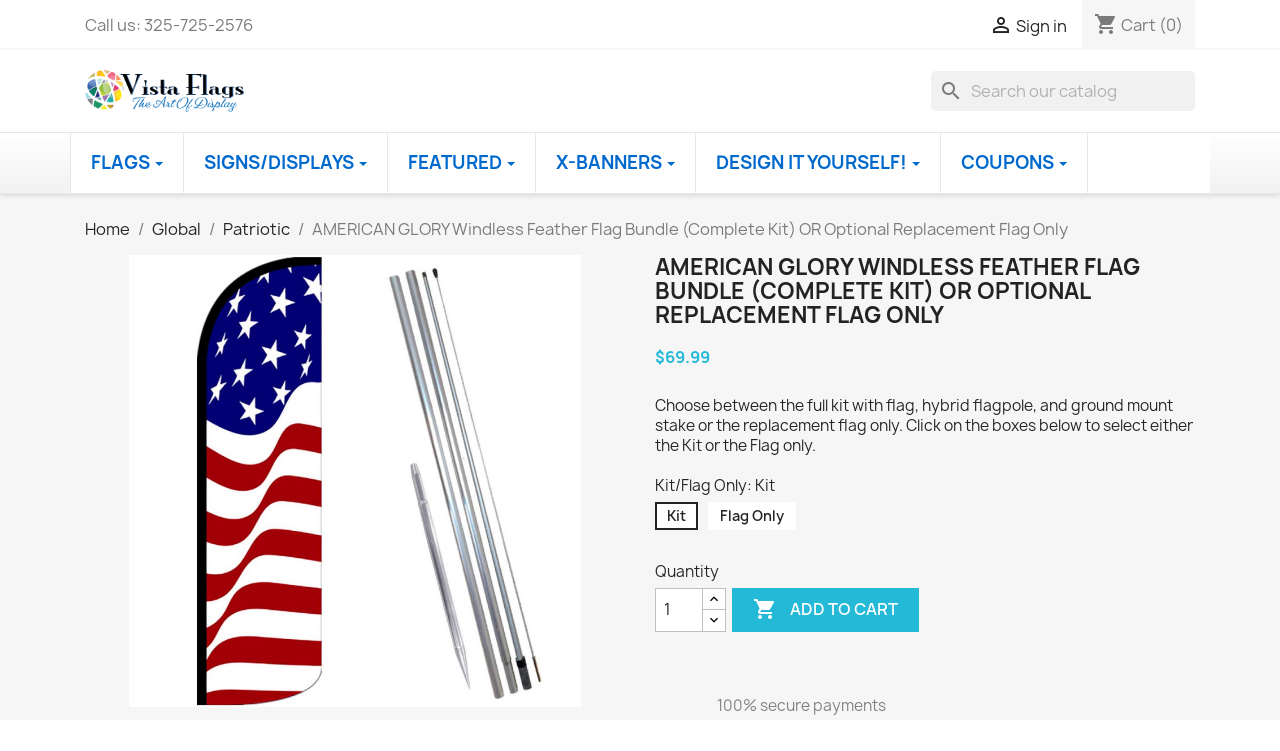

--- FILE ---
content_type: text/html; charset=utf-8
request_url: https://vistaflags.com/patriotic/2711-10355-american-glory-windless.html
body_size: 26524
content:
<!doctype html>
<html lang="en-US">

  <head>
    
      
  <meta charset="utf-8">


  <meta http-equiv="x-ua-compatible" content="ie=edge">



  <title>AMERICAN GLORY Windless Feather Flag Bundle (11.5&#039; Tall Flag, 15&#039; Tall Flagpole, Ground Mount Stake)</title>
  
    
  
  <meta name="description" content="AMERICAN GLORY Windless Feather Flag Bundle (11.5&#039; Tall Flag, 15&#039; Tall Flagpole, Ground Mount Stake)">
  <meta name="keywords" content="">
        <link rel="canonical" href="https://vistaflags.com/patriotic/2711-american-glory-windless.html">
    
      
  
  
    		<link rel="stylesheet" href="https://vistaflags.com/themes/classic-child/assets/cache/theme-98857068.css" media="all">
	
	


        <link rel="preload" href="/modules/creativeelements/views/lib/ceicons/fonts/ceicons.woff2?t6ebnx"
            as="font" type="font/woff2" crossorigin>
                <link rel="preload" href="/modules/creativeelements/views/lib/font-awesome/fonts/fontawesome-webfont.woff2?v=4.7.0"
            as="font" type="font/woff2" crossorigin>
        <script type="application/ld+json">
  {
    "@context": "https://schema.org",
    "@type": "Organization",
    "name" : "Vista Flags",
    "url" : "https://vistaflags.com/",
          "logo": {
        "@type": "ImageObject",
        "url":"https://vistaflags.com/img/vista-flags-logo-1654803321.jpg"
      }
      }
</script>

<script type="application/ld+json">
  {
    "@context": "https://schema.org",
    "@type": "WebPage",
    "isPartOf": {
      "@type": "WebSite",
      "url":  "https://vistaflags.com/",
      "name": "Vista Flags"
    },
    "name": "AMERICAN GLORY Windless Feather Flag Bundle (11.5&#039; Tall Flag, 15&#039; Tall Flagpole, Ground Mount Stake)",
    "url":  "https://vistaflags.com/patriotic/2711-10355-american-glory-windless.html"
  }
</script>


  <script type="application/ld+json">
    {
      "@context": "https://schema.org",
      "@type": "BreadcrumbList",
      "itemListElement": [
                  {
            "@type": "ListItem",
            "position": 1,
            "name": "Home",
            "item": "https://vistaflags.com/"
          },                  {
            "@type": "ListItem",
            "position": 2,
            "name": "Global",
            "item": "https://vistaflags.com/632-global"
          },                  {
            "@type": "ListItem",
            "position": 3,
            "name": "Patriotic",
            "item": "https://vistaflags.com/677-patriotic"
          },                  {
            "@type": "ListItem",
            "position": 4,
            "name": "AMERICAN GLORY Windless Feather Flag Bundle (Complete Kit) OR Optional Replacement Flag Only",
            "item": "https://vistaflags.com/patriotic/2711-10355-american-glory-windless.html#/kit_flag-kit"
          }              ]
    }
  </script>
  
  
  
  
  
    
  

  
    <meta property="og:title" content="AMERICAN GLORY Windless Feather Flag Bundle (11.5&#039; Tall Flag, 15&#039; Tall Flagpole, Ground Mount Stake)" />
    <meta property="og:description" content="AMERICAN GLORY Windless Feather Flag Bundle (11.5&#039; Tall Flag, 15&#039; Tall Flagpole, Ground Mount Stake)" />
    <meta property="og:url" content="https://vistaflags.com/patriotic/2711-10355-american-glory-windless.html" />
    <meta property="og:site_name" content="Vista Flags" />
        



  <meta name="viewport" content="width=device-width, initial-scale=1">



<link rel="icon" type="image/png" href="/img/favicon-48x48.png" sizes="48x48" />
<link rel="icon" type="image/svg+xml" href="/img/favicon.svg" />
<link rel="shortcut icon" href="/img/favicon.ico" />
<link rel="apple-touch-icon" sizes="180x180" href="/img/apple-touch-icon.png" />
<meta name="apple-mobile-web-app-title" content="VistaFlags" />
<link rel="manifest" href="/img/site.webmanifest" />



  



  

  <script type="text/javascript">
        var baseModalUrl = "https:\/\/vistaflags.com\/";
        var dsn_id_module = "243";
        var dsn_version = "1.109.8";
        var dsn_version_type = "standard";
        var prestashop = {"cart":{"products":[],"totals":{"total":{"type":"total","label":"Total","amount":0,"value":"$0.00"},"total_including_tax":{"type":"total","label":"Total (tax incl.)","amount":0,"value":"$0.00"},"total_excluding_tax":{"type":"total","label":"Total (tax excl.)","amount":0,"value":"$0.00"}},"subtotals":{"products":{"type":"products","label":"Subtotal","amount":0,"value":"$0.00"},"discounts":null,"shipping":{"type":"shipping","label":"Shipping","amount":0,"value":""},"tax":{"type":"tax","label":"Taxes","amount":0,"value":"$0.00"}},"products_count":0,"summary_string":"0 items","vouchers":{"allowed":1,"added":[]},"discounts":[],"minimalPurchase":0,"minimalPurchaseRequired":""},"currency":{"id":1,"name":"US Dollar","iso_code":"USD","iso_code_num":"","sign":"$"},"customer":{"lastname":null,"firstname":null,"email":null,"birthday":null,"newsletter":null,"newsletter_date_add":null,"optin":null,"website":null,"company":null,"siret":null,"ape":null,"is_logged":false,"gender":{"type":null,"name":null},"addresses":[]},"language":{"name":"English (English)","iso_code":"en","locale":"en-US","language_code":"en-us","is_rtl":"0","date_format_lite":"m\/d\/Y","date_format_full":"m\/d\/Y H:i:s","id":1},"page":{"title":"","canonical":"https:\/\/vistaflags.com\/patriotic\/2711-american-glory-windless.html","meta":{"title":"AMERICAN GLORY Windless Feather Flag Bundle (11.5' Tall Flag, 15' Tall Flagpole, Ground Mount Stake)","description":"AMERICAN GLORY Windless Feather Flag Bundle (11.5' Tall Flag, 15' Tall Flagpole, Ground Mount Stake)","keywords":"","robots":"index"},"page_name":"product","body_classes":{"lang-en":true,"lang-rtl":false,"country-US":true,"currency-USD":true,"layout-full-width":true,"page-product":true,"tax-display-disabled":true,"product-id-2711":true,"product-AMERICAN GLORY Windless Feather Flag Bundle (Complete Kit) OR Optional Replacement Flag Only":true,"product-id-category-677":true,"product-id-manufacturer-2":true,"product-id-supplier-0":true,"product-available-for-order":true},"admin_notifications":[]},"shop":{"name":"Vista Flags","logo":"https:\/\/vistaflags.com\/img\/vista-flags-logo-1654803321.jpg","stores_icon":"https:\/\/vistaflags.com\/img\/logo_stores.png","favicon":"https:\/\/vistaflags.com\/img\/favicon.ico"},"urls":{"base_url":"https:\/\/vistaflags.com\/","current_url":"https:\/\/vistaflags.com\/patriotic\/2711-10355-american-glory-windless.html","shop_domain_url":"https:\/\/vistaflags.com","img_ps_url":"https:\/\/vistaflags.com\/img\/","img_cat_url":"https:\/\/vistaflags.com\/img\/c\/","img_lang_url":"https:\/\/vistaflags.com\/img\/l\/","img_prod_url":"https:\/\/vistaflags.com\/img\/p\/","img_manu_url":"https:\/\/vistaflags.com\/img\/m\/","img_sup_url":"https:\/\/vistaflags.com\/img\/su\/","img_ship_url":"https:\/\/vistaflags.com\/img\/s\/","img_store_url":"https:\/\/vistaflags.com\/img\/st\/","img_col_url":"https:\/\/vistaflags.com\/img\/co\/","img_url":"https:\/\/vistaflags.com\/themes\/classic-child\/assets\/img\/","css_url":"https:\/\/vistaflags.com\/themes\/classic-child\/assets\/css\/","js_url":"https:\/\/vistaflags.com\/themes\/classic-child\/assets\/js\/","pic_url":"https:\/\/vistaflags.com\/upload\/","pages":{"address":"https:\/\/vistaflags.com\/address","addresses":"https:\/\/vistaflags.com\/addresses","authentication":"https:\/\/vistaflags.com\/login","cart":"https:\/\/vistaflags.com\/cart","category":"https:\/\/vistaflags.com\/index.php?controller=category","cms":"https:\/\/vistaflags.com\/index.php?controller=cms","contact":"https:\/\/vistaflags.com\/contact-us","discount":"https:\/\/vistaflags.com\/discount","guest_tracking":"https:\/\/vistaflags.com\/guest-tracking","history":"https:\/\/vistaflags.com\/order-history","identity":"https:\/\/vistaflags.com\/identity","index":"https:\/\/vistaflags.com\/","my_account":"https:\/\/vistaflags.com\/my-account","order_confirmation":"https:\/\/vistaflags.com\/order-confirmation","order_detail":"https:\/\/vistaflags.com\/index.php?controller=order-detail","order_follow":"https:\/\/vistaflags.com\/order-follow","order":"https:\/\/vistaflags.com\/order","order_return":"https:\/\/vistaflags.com\/index.php?controller=order-return","order_slip":"https:\/\/vistaflags.com\/credit-slip","pagenotfound":"https:\/\/vistaflags.com\/page-not-found","password":"https:\/\/vistaflags.com\/password-recovery","pdf_invoice":"https:\/\/vistaflags.com\/index.php?controller=pdf-invoice","pdf_order_return":"https:\/\/vistaflags.com\/index.php?controller=pdf-order-return","pdf_order_slip":"https:\/\/vistaflags.com\/index.php?controller=pdf-order-slip","prices_drop":"https:\/\/vistaflags.com\/prices-drop","product":"https:\/\/vistaflags.com\/index.php?controller=product","search":"https:\/\/vistaflags.com\/search","sitemap":"https:\/\/vistaflags.com\/sitemap","stores":"https:\/\/vistaflags.com\/stores","supplier":"https:\/\/vistaflags.com\/supplier","register":"https:\/\/vistaflags.com\/login?create_account=1","order_login":"https:\/\/vistaflags.com\/order?login=1"},"alternative_langs":[],"theme_assets":"\/themes\/classic-child\/assets\/","actions":{"logout":"https:\/\/vistaflags.com\/?mylogout="},"no_picture_image":{"bySize":{"small_default":{"url":"https:\/\/vistaflags.com\/img\/p\/en-default-small_default.jpg","width":98,"height":98},"cart_default":{"url":"https:\/\/vistaflags.com\/img\/p\/en-default-cart_default.jpg","width":125,"height":125},"home_default":{"url":"https:\/\/vistaflags.com\/img\/p\/en-default-home_default.jpg","width":250,"height":250},"medium_default":{"url":"https:\/\/vistaflags.com\/img\/p\/en-default-medium_default.jpg","width":452,"height":452},"large_default":{"url":"https:\/\/vistaflags.com\/img\/p\/en-default-large_default.jpg","width":800,"height":800}},"small":{"url":"https:\/\/vistaflags.com\/img\/p\/en-default-small_default.jpg","width":98,"height":98},"medium":{"url":"https:\/\/vistaflags.com\/img\/p\/en-default-home_default.jpg","width":250,"height":250},"large":{"url":"https:\/\/vistaflags.com\/img\/p\/en-default-large_default.jpg","width":800,"height":800},"legend":""}},"configuration":{"display_taxes_label":false,"display_prices_tax_incl":false,"is_catalog":false,"show_prices":true,"opt_in":{"partner":false},"quantity_discount":{"type":"discount","label":"Unit discount"},"voucher_enabled":1,"return_enabled":0},"field_required":[],"breadcrumb":{"links":[{"title":"Home","url":"https:\/\/vistaflags.com\/"},{"title":"Global","url":"https:\/\/vistaflags.com\/632-global"},{"title":"Patriotic","url":"https:\/\/vistaflags.com\/677-patriotic"},{"title":"AMERICAN GLORY Windless Feather Flag Bundle (Complete Kit) OR Optional Replacement Flag Only","url":"https:\/\/vistaflags.com\/patriotic\/2711-10355-american-glory-windless.html#\/kit_flag-kit"}],"count":4},"link":{"protocol_link":"https:\/\/","protocol_content":"https:\/\/"},"time":1769536299,"static_token":"e7d22a685191b293d8ad72887fe9e55b","token":"17058321fae126ae83c7ba7a5382a2c4","debug":false};
      </script>



  





<!-- Google Tag Manager -->
<script>(function(w,d,s,l,i){w[l]=w[l]||[];w[l].push({'gtm.start':
new Date().getTime(),event:'gtm.js'});var f=d.getElementsByTagName(s)[0],
j=d.createElement(s),dl=l!='dataLayer'?'&l='+l:'';j.async=true;j.src=
'https://www.googletagmanager.com/gtm.js?id='+i+dl;f.parentNode.insertBefore(j,f);
})(window,document,'script','dataLayer','GTM-M3PBXR');</script>
<!-- End Google Tag Manager -->


  <!-- Google tag (gtag.js) -->
<script async src="https://www.googletagmanager.com/gtag/js?id=G-98VTZRYWV0"></script>
<script>
  window.dataLayer = window.dataLayer || [];
  function gtag(){dataLayer.push(arguments);}
  gtag('js', new Date());

  gtag('config', 'G-98VTZRYWV0');
</script>


    <script defer data-domain="vistaflags.com" src="https://p.sophoservices.com/js/script.js"></script>
  
    
  <meta property="og:type" content="product">
      <meta property="og:image" content="https://vistaflags.com/26378-large_default/american-glory-windless.jpg">
  
      <meta property="product:pretax_price:amount" content="69.99">
    <meta property="product:pretax_price:currency" content="USD">
    <meta property="product:price:amount" content="69.99">
    <meta property="product:price:currency" content="USD">
      <meta property="product:weight:value" content="6.400000">
  <meta property="product:weight:units" content="lb">
  
  </head>

  <body id="product" class="lang-en country-us currency-usd layout-full-width page-product tax-display-disabled product-id-2711 product-american-glory-windless-feather-flag-bundle-complete-kit-or-optional-replacement-flag-only product-id-category-677 product-id-manufacturer-2 product-id-supplier-0 product-available-for-order elementor-page elementor-page-2711030101">

    
      
    

    <main>
      
              

      <header id="header">
        
          
  <div class="header-banner">
    
  </div>



  <nav class="header-nav">
    <div class="container">
      <div class="row">
        <div class="hidden-sm-down">
          <div class="col-md-5 col-xs-12">
            <div id="_desktop_contact_link">
  <div id="contact-link">
                Call us: <span>325-725-2576</span>
      </div>
</div>

          </div>
          <div class="col-md-7 right-nav">
              <div id="_desktop_user_info">
  <div class="user-info">
          <a
        href="https://vistaflags.com/my-account"
        title="Log in to your customer account"
        rel="nofollow"
      >
        <i class="material-icons">&#xE7FF;</i>
        <span class="hidden-sm-down">Sign in</span>
      </a>
      </div>
</div>
<div id="_desktop_cart">
  <div class="blockcart cart-preview inactive" data-refresh-url="//vistaflags.com/module/ps_shoppingcart/ajax">
    <div class="header">
              <i class="material-icons shopping-cart" aria-hidden="true">shopping_cart</i>
        <span class="hidden-sm-down">Cart</span>
        <span class="cart-products-count">(0)</span>
          </div>
  </div>
</div>

          </div>
        </div>
        <div class="hidden-md-up text-sm-center mobile">
          <div class="float-xs-left" id="menu-icon">
            <i class="material-icons d-inline">&#xE5D2;</i>
          </div>
          <div class="float-xs-right" id="_mobile_cart"></div>
          <div class="float-xs-right" id="_mobile_user_info"></div>
          <div class="top-logo" id="_mobile_logo"></div>
          <div class="clearfix"></div>
        </div>
      </div>
    </div>
  </nav>



  <div class="header-top">
    <div class="container">
       <div class="row">
        <div class="col-md-2 hidden-sm-down" id="_desktop_logo">
                                    
  <a href="https://vistaflags.com/">
    <img
      class="logo img-fluid"
      src="https://vistaflags.com/img/vista-flags-logo-1654803321.jpg"
      alt="Vista Flags"
      width="470"
      height="122">
  </a>

                              </div>
        <div class="header-top-right col-md-10 col-sm-12 position-static">
          <div id="search_widget" class="search-widgets" data-search-controller-url="//vistaflags.com/search">
  <form method="get" action="//vistaflags.com/search">
    <input type="hidden" name="controller" value="search">
    <i class="material-icons search" aria-hidden="true">search</i>
    <input type="text" name="s" value="" placeholder="Search our catalog" aria-label="Search">
    <i class="material-icons clear" aria-hidden="true">clear</i>
  </form>
</div>

        </div>
      </div>
      <div id="mobile_top_menu_wrapper" class="row hidden-md-up" style="display:none;">
        <div class="js-top-menu mobile" id="_mobile_top_menu"></div>
        <div class="js-top-menu-bottom">
          <div id="_mobile_currency_selector"></div>
          <div id="_mobile_language_selector"></div>
          <div id="_mobile_contact_link"></div>
        </div>
      </div>
    </div>
  </div>
      <div class="ets_mm_megamenu 
        layout_layout1 
         show_icon_in_mobile 
          
        transition_fade   
        transition_floating 
         
        sticky_enabled 
         
        ets-dir-ltr        hook-default        single_layout         disable_sticky_mobile         "
        data-bggray="bg_gray"
        >
        <div class="ets_mm_megamenu_content">
            <div class="container">
                <div class="ets_mm_megamenu_content_content">
                    <div class="ybc-menu-toggle ybc-menu-btn closed">
                        <span class="ybc-menu-button-toggle_icon">
                            <i class="icon-bar"></i>
                            <i class="icon-bar"></i>
                            <i class="icon-bar"></i>
                        </span>
                        Menu
                    </div>
                        <ul class="mm_menus_ul  ">
        <li class="close_menu">
            <div class="pull-left">
                <span class="mm_menus_back">
                    <i class="icon-bar"></i>
                    <i class="icon-bar"></i>
                    <i class="icon-bar"></i>
                </span>
                Menu
            </div>
            <div class="pull-right">
                <span class="mm_menus_back_icon"></span>
                Back
            </div>
        </li>
                    <li class="mm_menus_li mm_sub_align_full mm_has_sub"
                >
                <a                         href="/10-flags"
                        style="font-size:18px;">
                    <span class="mm_menu_content_title">
                                                Flags
                        <span class="mm_arrow"></span>                                            </span>
                </a>
                                                    <span class="arrow closed"></span>                                            <ul class="mm_columns_ul"
                            style=" width:100%; font-size:13px;">
                                                            <li class="mm_columns_li column_size_3  mm_has_sub">
                                                                            <ul class="mm_blocks_ul">
                                                                                            <li data-id-block="1" class="mm_blocks_li">
                                                        
    <div class="ets_mm_block mm_block_type_html ">
        <span class="h4"  style="font-size:18px"><a href="/11-stock-feather"  style="font-size:18px">Feather Flags</a></span>
        <div class="ets_mm_block_content">        
                            Large 11.5' Flags with a wide range of designs to suit your business or personal needs
                    </div>
    </div>
    <div class="clearfix"></div>

                                                </li>
                                                                                            <li data-id-block="16" class="mm_blocks_li">
                                                        
    <div class="ets_mm_block mm_block_type_category ">
        <span class="h4"  style="font-size:18px"><a href="/11-stock-feather"  style="font-size:18px">Feather Flag Categories</a></span>
        <div class="ets_mm_block_content">        
                                <ul class="ets_mm_categories">
                    <li >
                <a href="https://vistaflags.com/122-automotive">Automotive</a>
                            </li>
                    <li >
                <a href="https://vistaflags.com/125-barberbeauty">BarberBeauty</a>
                            </li>
                    <li >
                <a href="https://vistaflags.com/128-beverage">Beverage</a>
                            </li>
                    <li >
                <a href="https://vistaflags.com/131-car-sales">Car Sales</a>
                            </li>
                    <li >
                <a href="https://vistaflags.com/140-finance">Finance</a>
                            </li>
                    <li >
                <a href="https://vistaflags.com/146-flowers">Flowers</a>
                            </li>
                    <li >
                <a href="https://vistaflags.com/149-food-service">Food Service</a>
                            </li>
                    <li >
                <a href="https://vistaflags.com/158-grand-opening">Grand Opening</a>
                            </li>
                    <li >
                <a href="https://vistaflags.com/167-insurance">Insurance</a>
                            </li>
                    <li >
                <a href="https://vistaflags.com/173-open">Open</a>
                            </li>
                    <li >
                <a href="https://vistaflags.com/185-patriotic">Patriotic</a>
                            </li>
                    <li >
                <a href="https://vistaflags.com/194-real-estate">Real Estate</a>
                            </li>
                    <li >
                <a href="https://vistaflags.com/197-retail">Retail</a>
                            </li>
                    <li >
                <a href="https://vistaflags.com/200-sale">Sale</a>
                            </li>
                    <li >
                <a href="https://vistaflags.com/224-school">School</a>
                            </li>
                    <li >
                <a href="https://vistaflags.com/206-seasonal">Seasonal</a>
                            </li>
                    <li >
                <a href="https://vistaflags.com/209-smoke-shop">Smoke Shop</a>
                            </li>
                    <li >
                <a href="https://vistaflags.com/218-storage">Storage</a>
                            </li>
                    <li >
                <a href="https://vistaflags.com/221-tax-preparation">Tax Preparation</a>
                            </li>
                    <li >
                <a href="https://vistaflags.com/454-welcome">Welcome</a>
                            </li>
            </ul>
                    </div>
    </div>
    <div class="clearfix"></div>

                                                </li>
                                                                                    </ul>
                                                                    </li>
                                                            <li class="mm_columns_li column_size_3  mm_has_sub">
                                                                            <ul class="mm_blocks_ul">
                                                                                            <li data-id-block="31" class="mm_blocks_li">
                                                        
    <div class="ets_mm_block mm_block_type_product ">
        <span class="h4"  style="font-size:18px">Popular Flags</span>
        <div class="ets_mm_block_content">        
                            	          <article class="product-miniature js-product-miniature" data-id-product="15977" data-id-product-attribute="13169">
          <div class="thumbnail-container">
            
              <a href="https://vistaflags.com/ethnic-food/15977-13169-jamaican-food-windless.html#/80-kit_flag-kit" class="thumbnail product-thumbnail">
                                    <img
                       src="https://vistaflags.com/37320-home_default/jamaican-food-windless.jpg"
                       alt="Jamaican Food Premium Windless Feather Flag Bundle (Complete Kit) OR Optional Replacement Flag Only"
                       data-full-size-image-url = "https://vistaflags.com/37320-home_default/jamaican-food-windless.jpg"
                  />
              </a>
            
            <div class="mm-product-description">
              
                <span class="h3 product-title h4" itemprop="name">
                    <a href="https://vistaflags.com/ethnic-food/15977-13169-jamaican-food-windless.html#/80-kit_flag-kit">
                        Jamaican Food Premium...
                    </a>
                                                                    <span class="product_combination"> Kit/Flag-Kit</span>
                                    </span>
              
              
                            
                                  <div class="product-price-and-shipping">
                    
                    <span itemprop="price" class="price">$74.99</span>
                                        

                    
                  </div>
                              
                          </div>
            
              <ul class="product-flags">
                              </ul>
            
            <div class="highlighted-informations no-variants hidden-sm-down">
              <a
                href="#"
                class="quick-view"
                data-link-action="quickview"
              >
                <i class="material-icons search">&#xE8B6;</i> Quick view
              </a>

              
                              
            </div>
            
        
          </div>
        </article>
              <article class="product-miniature js-product-miniature" data-id-product="2099" data-id-product-attribute="1559">
          <div class="thumbnail-container">
            
              <a href="https://vistaflags.com/sweets/2099-1559-ice-cream-windless.html#/80-kit_flag-kit" class="thumbnail product-thumbnail">
                                    <img
                       src="https://vistaflags.com/27233-home_default/ice-cream-windless.jpg"
                       alt="Ice Cream (Pink) Premium Windless Feather Flag Bundle (11.5&#039; Tall Flag, 15&#039; Tall Flagpole, Ground Mount Stake) 841098154523"
                       data-full-size-image-url = "https://vistaflags.com/27233-home_default/ice-cream-windless.jpg"
                  />
              </a>
            
            <div class="mm-product-description">
              
                <span class="h3 product-title h4" itemprop="name">
                    <a href="https://vistaflags.com/sweets/2099-1559-ice-cream-windless.html#/80-kit_flag-kit">
                        ICE CREAM (PINK) Premium...
                    </a>
                                                                    <span class="product_combination"> Kit/Flag-Kit</span>
                                    </span>
              
              
                            
                                  <div class="product-price-and-shipping">
                    
                    <span itemprop="price" class="price">$79.99</span>
                                        

                    
                  </div>
                              
                          </div>
            
              <ul class="product-flags">
                              </ul>
            
            <div class="highlighted-informations no-variants hidden-sm-down">
              <a
                href="#"
                class="quick-view"
                data-link-action="quickview"
              >
                <i class="material-icons search">&#xE8B6;</i> Quick view
              </a>

              
                              
            </div>
            
        
          </div>
        </article>
              <article class="product-miniature js-product-miniature" data-id-product="2051" data-id-product-attribute="437">
          <div class="thumbnail-container">
            
              <a href="https://vistaflags.com/finance/2051-437-title-loans-windless.html#/80-kit_flag-kit" class="thumbnail product-thumbnail">
                                    <img
                       src="https://vistaflags.com/40086-home_default/title-loans-windless.jpg"
                       alt="Title Loans Windless Feather Flag Bundle (Complete Kit) OR Optional Replacement Flag Only"
                       data-full-size-image-url = "https://vistaflags.com/40086-home_default/title-loans-windless.jpg"
                  />
              </a>
            
            <div class="mm-product-description">
              
                <span class="h3 product-title h4" itemprop="name">
                    <a href="https://vistaflags.com/finance/2051-437-title-loans-windless.html#/80-kit_flag-kit">
                        Title Loans Windless...
                    </a>
                                                                    <span class="product_combination"> Kit/Flag-Kit</span>
                                    </span>
              
              
                            
                                  <div class="product-price-and-shipping">
                    
                    <span itemprop="price" class="price">$69.99</span>
                                        

                    
                  </div>
                              
                          </div>
            
              <ul class="product-flags">
                              </ul>
            
            <div class="highlighted-informations no-variants hidden-sm-down">
              <a
                href="#"
                class="quick-view"
                data-link-action="quickview"
              >
                <i class="material-icons search">&#xE8B6;</i> Quick view
              </a>

              
                              
            </div>
            
        
          </div>
        </article>
              <article class="product-miniature js-product-miniature" data-id-product="18823" data-id-product-attribute="18577">
          <div class="thumbnail-container">
            
              <a href="https://vistaflags.com/food-service/18823-18577-street-tacos-windless.html#/80-kit_flag-kit" class="thumbnail product-thumbnail">
                                    <img
                       src="https://vistaflags.com/35351-home_default/street-tacos-windless.jpg"
                       alt="Street Tacos Premium Windless Feather Flag Bundle (Complete Kit) OR Optional Replacement Flag Only"
                       data-full-size-image-url = "https://vistaflags.com/35351-home_default/street-tacos-windless.jpg"
                  />
              </a>
            
            <div class="mm-product-description">
              
                <span class="h3 product-title h4" itemprop="name">
                    <a href="https://vistaflags.com/food-service/18823-18577-street-tacos-windless.html#/80-kit_flag-kit">
                        Street Tacos Premium...
                    </a>
                                                                    <span class="product_combination"> Kit/Flag-Kit</span>
                                    </span>
              
              
                            
                                  <div class="product-price-and-shipping">
                    
                    <span itemprop="price" class="price">$74.99</span>
                                        

                    
                  </div>
                              
                          </div>
            
              <ul class="product-flags">
                              </ul>
            
            <div class="highlighted-informations no-variants hidden-sm-down">
              <a
                href="#"
                class="quick-view"
                data-link-action="quickview"
              >
                <i class="material-icons search">&#xE8B6;</i> Quick view
              </a>

              
                              
            </div>
            
        
          </div>
        </article>
              <article class="product-miniature js-product-miniature" data-id-product="4373" data-id-product-attribute="659">
          <div class="thumbnail-container">
            
              <a href="https://vistaflags.com/flowers/4373-659-flowers-premium-windless.html#/80-kit_flag-kit" class="thumbnail product-thumbnail">
                                    <img
                       src="https://vistaflags.com/25913-home_default/flowers-premium-windless.jpg"
                       alt="Flowers Premium Windless  Feather Flag Bundle (Complete Kit) OR Optional Replacement Flag Only"
                       data-full-size-image-url = "https://vistaflags.com/25913-home_default/flowers-premium-windless.jpg"
                  />
              </a>
            
            <div class="mm-product-description">
              
                <span class="h3 product-title h4" itemprop="name">
                    <a href="https://vistaflags.com/flowers/4373-659-flowers-premium-windless.html#/80-kit_flag-kit">
                        Flowers Premium Windless...
                    </a>
                                                                    <span class="product_combination"> Kit/Flag-Kit</span>
                                    </span>
              
              
                            
                                  <div class="product-price-and-shipping">
                    
                    <span itemprop="price" class="price">$74.99</span>
                                        

                    
                  </div>
                              
                          </div>
            
              <ul class="product-flags">
                              </ul>
            
            <div class="highlighted-informations no-variants hidden-sm-down">
              <a
                href="#"
                class="quick-view"
                data-link-action="quickview"
              >
                <i class="material-icons search">&#xE8B6;</i> Quick view
              </a>

              
                              
            </div>
            
        
          </div>
        </article>
                        </div>
    </div>
    <div class="clearfix"></div>

                                                </li>
                                                                                    </ul>
                                                                    </li>
                                                            <li class="mm_columns_li column_size_3  mm_has_sub">
                                                                            <ul class="mm_blocks_ul">
                                                                                            <li data-id-block="7" class="mm_blocks_li">
                                                        
    <div class="ets_mm_block mm_block_type_html ">
        <span class="h4"  style="font-size:18px"><a href="/search?controller=search&amp;s=3x5"  style="font-size:18px">3x5 Flags</a></span>
        <div class="ets_mm_block_content">        
                            Traditional rectangle shaped flags with modern looks
                    </div>
    </div>
    <div class="clearfix"></div>

                                                </li>
                                                                                            <li data-id-block="290" class="mm_blocks_li">
                                                        
    <div class="ets_mm_block mm_block_type_category ">
        <span class="h4"  style="font-size:18px"><a href="/16-Horizontal"  style="font-size:18px">3x5 Flag Categories</a></span>
        <div class="ets_mm_block_content">        
                                <ul class="ets_mm_categories">
                    <li >
                <a href="https://vistaflags.com/589-beverage">Beverage</a>
                            </li>
                    <li >
                <a href="https://vistaflags.com/586-car-wash">Car Wash</a>
                            </li>
                    <li >
                <a href="https://vistaflags.com/592-food-service">Food Service</a>
                            </li>
                    <li >
                <a href="https://vistaflags.com/595-inspirational">Inspirational</a>
                            </li>
                    <li >
                <a href="https://vistaflags.com/598-military">Military</a>
                            </li>
                    <li >
                <a href="https://vistaflags.com/607-open">Open</a>
                            </li>
                    <li >
                <a href="https://vistaflags.com/601-patriotic">Patriotic</a>
                            </li>
                    <li >
                <a href="https://vistaflags.com/604-political">Political</a>
                            </li>
                    <li >
                <a href="https://vistaflags.com/610-sale">Sale</a>
                            </li>
                    <li >
                <a href="https://vistaflags.com/613-specialty">Specialty</a>
                            </li>
            </ul>
                    </div>
    </div>
    <div class="clearfix"></div>

                                                </li>
                                                                                            <li data-id-block="258" class="mm_blocks_li">
                                                        
    <div class="ets_mm_block mm_block_type_product ">
        <span class="h4"  style="font-size:18px">Custom 3&#039; x 5&#039; Horizontal Flags</span>
        <div class="ets_mm_block_content">        
                            	          <article class="product-miniature js-product-miniature" data-id-product="15321" data-id-product-attribute="12264">
          <div class="thumbnail-container">
            
              <a href="https://vistaflags.com/custom-flags/15321-12264-custom-3-x-5-horizontal-flag.html#/198-custom_horizontal_flag_options-flag_only" class="thumbnail product-thumbnail">
                                    <img
                       src="https://vistaflags.com/27855-home_default/custom-3-x-5-horizontal-flag.jpg"
                       alt="Custom 3&#039; x 5&#039; Horizontal Flag"
                       data-full-size-image-url = "https://vistaflags.com/27855-home_default/custom-3-x-5-horizontal-flag.jpg"
                  />
              </a>
            
            <div class="mm-product-description">
              
                <span class="h3 product-title h4" itemprop="name">
                    <a href="https://vistaflags.com/custom-flags/15321-12264-custom-3-x-5-horizontal-flag.html#/198-custom_horizontal_flag_options-flag_only">
                        Custom 3&#039; x 5&#039; Horizontal Flag
                    </a>
                                                                    <span class="product_combination"> Custom Horizontal Flag Options-Flag Only</span>
                                    </span>
              
              
                            
                                  <div class="product-price-and-shipping">
                    
                    <span itemprop="price" class="price">$69.00</span>
                                        

                    
                  </div>
                              
                          </div>
            
              <ul class="product-flags">
                              </ul>
            
            <div class="highlighted-informations no-variants hidden-sm-down">
              <a
                href="#"
                class="quick-view"
                data-link-action="quickview"
              >
                <i class="material-icons search">&#xE8B6;</i> Quick view
              </a>

              
                              
            </div>
            
        
          </div>
        </article>
                        </div>
    </div>
    <div class="clearfix"></div>

                                                </li>
                                                                                            <li data-id-block="280" class="mm_blocks_li">
                                                        
    <div class="ets_mm_block mm_block_type_product ">
        <span class="h4"  style="font-size:18px">Custom 4&#039; x 6&#039; Horizontal Flags</span>
        <div class="ets_mm_block_content">        
                            	          <article class="product-miniature js-product-miniature" data-id-product="15327" data-id-product-attribute="0">
          <div class="thumbnail-container">
            
              <a href="https://vistaflags.com/custom-flags/15327-custom-4-x-6-horizontal-flag.html" class="thumbnail product-thumbnail">
                                    <img
                       src="https://vistaflags.com/27879-home_default/custom-4-x-6-horizontal-flag.jpg"
                       alt="Custom 4&#039; x 6&#039; Horizontal Flag"
                       data-full-size-image-url = "https://vistaflags.com/27879-home_default/custom-4-x-6-horizontal-flag.jpg"
                  />
              </a>
            
            <div class="mm-product-description">
              
                <span class="h3 product-title h4" itemprop="name">
                    <a href="https://vistaflags.com/custom-flags/15327-custom-4-x-6-horizontal-flag.html">
                        Custom 4&#039; x 6&#039; Horizontal Flag
                    </a>
                                    </span>
              
              
                            
                                  <div class="product-price-and-shipping">
                    
                    <span itemprop="price" class="price">$79.00</span>
                                        

                    
                  </div>
                              
                          </div>
            
              <ul class="product-flags">
                              </ul>
            
            <div class="highlighted-informations no-variants hidden-sm-down">
              <a
                href="#"
                class="quick-view"
                data-link-action="quickview"
              >
                <i class="material-icons search">&#xE8B6;</i> Quick view
              </a>

              
                              
            </div>
            
        
          </div>
        </article>
                        </div>
    </div>
    <div class="clearfix"></div>

                                                </li>
                                                                                    </ul>
                                                                    </li>
                                                            <li class="mm_columns_li column_size_3  mm_has_sub">
                                                                            <ul class="mm_blocks_ul">
                                                                                            <li data-id-block="235" class="mm_blocks_li">
                                                        
    <div class="ets_mm_block mm_block_type_product ">
        <span class="h4"  style="font-size:18px">Custom (8&#039; x 2.5&#039;) Feather Flags</span>
        <div class="ets_mm_block_content">        
                            	          <article class="product-miniature js-product-miniature" data-id-product="15294" data-id-product-attribute="12168">
          <div class="thumbnail-container">
            
              <a href="https://vistaflags.com/custom-flags/15294-12168-custom-feather-flag-8-x-25-feet.html#/183-custom_feather_flags_bundles-single_sided_kit" class="thumbnail product-thumbnail">
                                    <img
                       src="https://vistaflags.com/44055-home_default/custom-feather-flag-8-x-25-feet.jpg"
                       alt="Custom Feather Flag 8 x 2.5 Feet"
                       data-full-size-image-url = "https://vistaflags.com/44055-home_default/custom-feather-flag-8-x-25-feet.jpg"
                  />
              </a>
            
            <div class="mm-product-description">
              
                <span class="h3 product-title h4" itemprop="name">
                    <a href="https://vistaflags.com/custom-flags/15294-12168-custom-feather-flag-8-x-25-feet.html#/183-custom_feather_flags_bundles-single_sided_kit">
                        Custom Feather Flag 8 x 2.5...
                    </a>
                                                                    <span class="product_combination"> Custom Feather Flags - Bundles-Single Sided - Kit</span>
                                    </span>
              
              
                            
                                  <div class="product-price-and-shipping">
                    
                    <span itemprop="price" class="price">$129.00</span>
                                        

                    
                  </div>
                              
                          </div>
            
              <ul class="product-flags">
                              </ul>
            
            <div class="highlighted-informations no-variants hidden-sm-down">
              <a
                href="#"
                class="quick-view"
                data-link-action="quickview"
              >
                <i class="material-icons search">&#xE8B6;</i> Quick view
              </a>

              
                              
            </div>
            
        
          </div>
        </article>
                        </div>
    </div>
    <div class="clearfix"></div>

                                                </li>
                                                                                            <li data-id-block="291" class="mm_blocks_li">
                                                        
    <div class="ets_mm_block mm_block_type_product ">
        <span class="h4"  style="font-size:18px"><a href="https://vistaflags.com/custom-flags/16360-21789-custom-double-sided-feather-flag-10-x-25-feet.html#/192-custom_feather_flags_bundles-double_sided_kit"  style="font-size:18px">Custom 10&#039; Double Sided Feather Flags</a></span>
        <div class="ets_mm_block_content">        
                            	          <article class="product-miniature js-product-miniature" data-id-product="16360" data-id-product-attribute="21789">
          <div class="thumbnail-container">
            
              <a href="https://vistaflags.com/custom-flags/16360-21789-custom-double-sided-feather-flag-10-x-25-feet.html#/192-custom_feather_flags_bundles-double_sided_kit" class="thumbnail product-thumbnail">
                                    <img
                       src="https://vistaflags.com/44037-home_default/custom-double-sided-feather-flag-10-x-25-feet.jpg"
                       alt="Custom Double Sided Feather Flag 10 x 2.5 Feet"
                       data-full-size-image-url = "https://vistaflags.com/44037-home_default/custom-double-sided-feather-flag-10-x-25-feet.jpg"
                  />
              </a>
            
            <div class="mm-product-description">
              
                <span class="h3 product-title h4" itemprop="name">
                    <a href="https://vistaflags.com/custom-flags/16360-21789-custom-double-sided-feather-flag-10-x-25-feet.html#/192-custom_feather_flags_bundles-double_sided_kit">
                        Custom Double Sided Feather...
                    </a>
                                                                    <span class="product_combination"> Custom Feather Flags - Bundles-Double Sided - Kit</span>
                                    </span>
              
              
                            
                                  <div class="product-price-and-shipping">
                    
                    <span itemprop="price" class="price">$194.00</span>
                                        

                    
                  </div>
                              
                          </div>
            
              <ul class="product-flags">
                              </ul>
            
            <div class="highlighted-informations no-variants hidden-sm-down">
              <a
                href="#"
                class="quick-view"
                data-link-action="quickview"
              >
                <i class="material-icons search">&#xE8B6;</i> Quick view
              </a>

              
                              
            </div>
            
        
          </div>
        </article>
                        </div>
    </div>
    <div class="clearfix"></div>

                                                </li>
                                                                                            <li data-id-block="241" class="mm_blocks_li">
                                                        
    <div class="ets_mm_block mm_block_type_product ">
        <span class="h4"  style="font-size:18px">MOST POPULAR! Custom (11.5&#039; x 3&#039;) Feather Flags</span>
        <div class="ets_mm_block_content">        
                            	          <article class="product-miniature js-product-miniature" data-id-product="15297" data-id-product-attribute="12183">
          <div class="thumbnail-container">
            
              <a href="https://vistaflags.com/custom-flags/15297-12183-custom-feather-flag-115-x-3-feet.html#/183-custom_feather_flags_bundles-single_sided_kit" class="thumbnail product-thumbnail">
                                    <img
                       src="https://vistaflags.com/44052-home_default/custom-feather-flag-115-x-3-feet.jpg"
                       alt="Custom Feather Flag 11.5 x 3 Feet"
                       data-full-size-image-url = "https://vistaflags.com/44052-home_default/custom-feather-flag-115-x-3-feet.jpg"
                  />
              </a>
            
            <div class="mm-product-description">
              
                <span class="h3 product-title h4" itemprop="name">
                    <a href="https://vistaflags.com/custom-flags/15297-12183-custom-feather-flag-115-x-3-feet.html#/183-custom_feather_flags_bundles-single_sided_kit">
                        Custom Feather Flag 11.5 x...
                    </a>
                                                                    <span class="product_combination"> Custom Feather Flags - Bundles-Single Sided - Kit</span>
                                    </span>
              
              
                            
                                  <div class="product-price-and-shipping">
                    
                    <span itemprop="price" class="price">$159.00</span>
                                        

                    
                  </div>
                              
                          </div>
            
              <ul class="product-flags">
                              </ul>
            
            <div class="highlighted-informations no-variants hidden-sm-down">
              <a
                href="#"
                class="quick-view"
                data-link-action="quickview"
              >
                <i class="material-icons search">&#xE8B6;</i> Quick view
              </a>

              
                              
            </div>
            
        
          </div>
        </article>
                        </div>
    </div>
    <div class="clearfix"></div>

                                                </li>
                                                                                            <li data-id-block="192" class="mm_blocks_li">
                                                        
    <div class="ets_mm_block mm_block_type_html ">
        <span class="h4"  style="font-size:18px"><a href="https://vistaflags.com/search?controller=search&amp;s=pole"  style="font-size:18px">Poles &amp; Mounts</a></span>
        <div class="ets_mm_block_content">        
                            Flag poles & mounts for feather and 3x5 flags.
                    </div>
    </div>
    <div class="clearfix"></div>

                                                </li>
                                                                                    </ul>
                                                                    </li>
                                                    </ul>
                                                </li>
                    <li class="mm_menus_li mm_sub_align_full mm_has_sub"
                >
                <a                         href="/110-yard-signs"
                        style="font-size:18px;">
                    <span class="mm_menu_content_title">
                                                Signs/Displays
                        <span class="mm_arrow"></span>                                            </span>
                </a>
                                                    <span class="arrow closed"></span>                                            <ul class="mm_columns_ul"
                            style=" width:100%; font-size:13px;">
                                                            <li class="mm_columns_li column_size_3  mm_has_sub">
                                                                            <ul class="mm_blocks_ul">
                                                                                            <li data-id-block="37" class="mm_blocks_li">
                                                        
    <div class="ets_mm_block mm_block_type_html ">
        <span class="h4"  style="font-size:18px"><a href="/87-vinyl-banners"  style="font-size:18px">Vinyl banners</a></span>
        <div class="ets_mm_block_content">        
                            High strength banners that come in 3 sizes for your specific display needs
                    </div>
    </div>
    <div class="clearfix"></div>

                                                </li>
                                                                                            <li data-id-block="40" class="mm_blocks_li">
                                                        
    <div class="ets_mm_block mm_block_type_html ">
        <span class="h4"  style="font-size:18px"><a href="/110-yard-signs"  style="font-size:18px">Yard Signs</a></span>
        <div class="ets_mm_block_content">        
                            Digitally printed yard signs that come with premium durable stakes at no extra cost
                    </div>
    </div>
    <div class="clearfix"></div>

                                                </li>
                                                                                            <li data-id-block="43" class="mm_blocks_li">
                                                        
    <div class="ets_mm_block mm_block_type_html ">
        <span class="h4"  style="font-size:18px"><a href="/99-economy-a-frames"  style="font-size:18px">Economy A frames</a></span>
        <div class="ets_mm_block_content">        
                            Double sided signage manufactured for maximum display area at a competitive price
                    </div>
    </div>
    <div class="clearfix"></div>

                                                </li>
                                                                                            <li data-id-block="94" class="mm_blocks_li">
                                                        
    <div class="ets_mm_block mm_block_type_html ">
        <span class="h4"  style="font-size:18px"><a href="/449-magnetic-garage-banners"  style="font-size:18px">Magnetic Banners</a></span>
        <div class="ets_mm_block_content">        
                            Decorate your garage with these displays for any birthday, season, or special event
                    </div>
    </div>
    <div class="clearfix"></div>

                                                </li>
                                                                                            <li data-id-block="244" class="mm_blocks_li">
                                                        
    <div class="ets_mm_block mm_block_type_html ">
        <span class="h4"  style="font-size:18px"><a href="https://vistaflags.com/853-car-decal"  style="font-size:18px">CAR DECALS</a></span>
        <div class="ets_mm_block_content">        
                            Get your message out everywhere your vehicle goes with this beautiful PAIR of 9 by 3.75 inch Car Decals (aka bumper stickers).  Easily removable, these decals can go on almost any surface of your vehicle.
                    </div>
    </div>
    <div class="clearfix"></div>

                                                </li>
                                                                                            <li data-id-block="273" class="mm_blocks_li">
                                                        
    <div class="ets_mm_block mm_block_type_html ">
        <span class="h4"  style="font-size:18px"><a href="/860-x-banners"  style="font-size:18px">X Banners</a></span>
        <div class="ets_mm_block_content">        
                            Standing Vinyl Banners with our X Banner Stand! Easy to set up and take down.
                    </div>
    </div>
    <div class="clearfix"></div>

                                                </li>
                                                                                    </ul>
                                                                    </li>
                                                            <li class="mm_columns_li column_size_2  mm_has_sub">
                                                                            <ul class="mm_blocks_ul">
                                                                                            <li data-id-block="88" class="mm_blocks_li">
                                                        
    <div class="ets_mm_block mm_block_type_image mm_hide_title">
        <span class="h4"  style="font-size:18px">vinyl symbol</span>
        <div class="ets_mm_block_content">        
                                                <span class="mm_img_content">
                        <img src="/img/ets_megamenu/vinyl_symbol.png" alt="vinyl symbol" />
                    </span>
                                    </div>
    </div>
    <div class="clearfix"></div>

                                                </li>
                                                                                            <li data-id-block="19" class="mm_blocks_li">
                                                        
    <div class="ets_mm_block mm_block_type_category ">
        <span class="h4"  style="font-size:18px"><a href="/87-vinyl-banners"  style="font-size:18px">Vinyl Banners</a></span>
        <div class="ets_mm_block_content">        
                                <ul class="ets_mm_categories">
                    <li >
                <a href="https://vistaflags.com/242-barberbeauty">Barber_Beauty</a>
                            </li>
                    <li >
                <a href="https://vistaflags.com/251-cbd">CBD</a>
                            </li>
                    <li >
                <a href="https://vistaflags.com/266-food-service">Food Service</a>
                            </li>
                    <li >
                <a href="https://vistaflags.com/278-grand-opening">Grand Opening</a>
                            </li>
                    <li >
                <a href="https://vistaflags.com/281-hiring">Hiring</a>
                            </li>
                    <li >
                <a href="https://vistaflags.com/293-open">Open</a>
                            </li>
                    <li >
                <a href="https://vistaflags.com/305-pets">Pets</a>
                            </li>
                    <li >
                <a href="https://vistaflags.com/314-sale">Sale</a>
                            </li>
                    <li >
                <a href="https://vistaflags.com/323-smoke-shop">Smoke Shop</a>
                            </li>
                    <li >
                <a href="https://vistaflags.com/308-retail">Trump</a>
                            </li>
                    <li >
                <a href="https://vistaflags.com/535-welcome">Welcome</a>
                            </li>
            </ul>
                    </div>
    </div>
    <div class="clearfix"></div>

                                                </li>
                                                                                            <li data-id-block="246" class="mm_blocks_li">
                                                        
    <div class="ets_mm_block mm_block_type_product ">
        <span class="h4"  style="font-size:18px">Custom Vinyl Banners</span>
        <div class="ets_mm_block_content">        
                            	          <article class="product-miniature js-product-miniature" data-id-product="13982" data-id-product-attribute="11920">
          <div class="thumbnail-container">
            
              <a href="https://vistaflags.com/custom-displays/13982-11920-custom-vinyl-banner-with-grommets-multiple-sizes-available.html#/100-custom_vinyl_sizes-2_x_4_24_x_48" class="thumbnail product-thumbnail">
                                    <img
                       src="https://vistaflags.com/24013-home_default/custom-vinyl-banner-with-grommets-multiple-sizes-available.jpg"
                       alt="Custom Vinyl Banner with Grommets (Multiple Sizes Available)"
                       data-full-size-image-url = "https://vistaflags.com/24013-home_default/custom-vinyl-banner-with-grommets-multiple-sizes-available.jpg"
                  />
              </a>
            
            <div class="mm-product-description">
              
                <span class="h3 product-title h4" itemprop="name">
                    <a href="https://vistaflags.com/custom-displays/13982-11920-custom-vinyl-banner-with-grommets-multiple-sizes-available.html#/100-custom_vinyl_sizes-2_x_4_24_x_48">
                        Custom Vinyl Banner with...
                    </a>
                                                                    <span class="product_combination"> Custom Vinyl Sizes-2&#039; x 4&#039; (24&quot; x 48&quot;)</span>
                                    </span>
              
              
                            
                                  <div class="product-price-and-shipping">
                    
                    <span itemprop="price" class="price">$54.99</span>
                                        

                    
                  </div>
                              
                          </div>
            
              <ul class="product-flags">
                              </ul>
            
            <div class="highlighted-informations no-variants hidden-sm-down">
              <a
                href="#"
                class="quick-view"
                data-link-action="quickview"
              >
                <i class="material-icons search">&#xE8B6;</i> Quick view
              </a>

              
                              
            </div>
            
        
          </div>
        </article>
                        </div>
    </div>
    <div class="clearfix"></div>

                                                </li>
                                                                                    </ul>
                                                                    </li>
                                                            <li class="mm_columns_li column_size_2  mm_has_sub">
                                                                            <ul class="mm_blocks_ul">
                                                                                            <li data-id-block="85" class="mm_blocks_li">
                                                        
    <div class="ets_mm_block mm_block_type_image mm_hide_title">
        <span class="h4"  style="font-size:18px">Yard sign symbol</span>
        <div class="ets_mm_block_content">        
                                                <span class="mm_img_content">
                        <img src="/img/ets_megamenu/yard_sign_symbol.png" alt="Yard sign symbol" />
                    </span>
                                    </div>
    </div>
    <div class="clearfix"></div>

                                                </li>
                                                                                            <li data-id-block="25" class="mm_blocks_li">
                                                        
    <div class="ets_mm_block mm_block_type_category ">
        <span class="h4"  style="font-size:18px"><a href="/110-yard-signs"  style="font-size:18px">Yard Signs</a></span>
        <div class="ets_mm_block_content">        
                                <ul class="ets_mm_categories">
                    <li >
                <a href="https://vistaflags.com/338-automotive">Automotive</a>
                            </li>
                    <li >
                <a href="https://vistaflags.com/341-barberbeauty">Barber-Beauty</a>
                            </li>
                    <li >
                <a href="https://vistaflags.com/350-car-wash">Car Wash</a>
                            </li>
                    <li >
                <a href="https://vistaflags.com/353-cbd">CBD</a>
                            </li>
                    <li >
                <a href="https://vistaflags.com/437-political">Christian</a>
                            </li>
                    <li >
                <a href="https://vistaflags.com/362-flowers">Flowers</a>
                            </li>
                    <li >
                <a href="https://vistaflags.com/380-hiring">Hiring</a>
                            </li>
                    <li >
                <a href="https://vistaflags.com/392-open">Open</a>
                            </li>
                    <li >
                <a href="https://vistaflags.com/404-pets">Pets</a>
                            </li>
                    <li >
                <a href="https://vistaflags.com/413-sale">Sale</a>
                            </li>
            </ul>
                    </div>
    </div>
    <div class="clearfix"></div>

                                                </li>
                                                                                            <li data-id-block="248" class="mm_blocks_li">
                                                        
    <div class="ets_mm_block mm_block_type_product ">
        <span class="h4"  style="font-size:18px">Custom Yard Signs</span>
        <div class="ets_mm_block_content">        
                            	          <article class="product-miniature js-product-miniature" data-id-product="15233" data-id-product-attribute="0">
          <div class="thumbnail-container">
            
              <a href="https://vistaflags.com/custom-products/15233-custom-yard-sign.html" class="thumbnail product-thumbnail">
                                    <img
                       src="https://vistaflags.com/27305-home_default/custom-yard-sign.jpg"
                       alt="Custom Yard Sign 24&quot; x 16&quot; with Metal Stake (Free Design Help)"
                       data-full-size-image-url = "https://vistaflags.com/27305-home_default/custom-yard-sign.jpg"
                  />
              </a>
            
            <div class="mm-product-description">
              
                <span class="h3 product-title h4" itemprop="name">
                    <a href="https://vistaflags.com/custom-products/15233-custom-yard-sign.html">
                        Custom Yard Sign 24&quot; x 16&quot;...
                    </a>
                                    </span>
              
              
                            
                                  <div class="product-price-and-shipping">
                    
                    <span itemprop="price" class="price">$39.99</span>
                                        

                    
                  </div>
                              
                          </div>
            
              <ul class="product-flags">
                              </ul>
            
            <div class="highlighted-informations no-variants hidden-sm-down">
              <a
                href="#"
                class="quick-view"
                data-link-action="quickview"
              >
                <i class="material-icons search">&#xE8B6;</i> Quick view
              </a>

              
                              
            </div>
            
        
          </div>
        </article>
                        </div>
    </div>
    <div class="clearfix"></div>

                                                </li>
                                                                                    </ul>
                                                                    </li>
                                                            <li class="mm_columns_li column_size_2  mm_has_sub">
                                                                            <ul class="mm_blocks_ul">
                                                                                            <li data-id-block="91" class="mm_blocks_li">
                                                        
    <div class="ets_mm_block mm_block_type_image mm_hide_title">
        <span class="h4"  style="font-size:18px">Econo Symbol</span>
        <div class="ets_mm_block_content">        
                                                <span class="mm_img_content">
                        <img src="/img/ets_megamenu/econo_symbol.png" alt="Econo Symbol" />
                    </span>
                                    </div>
    </div>
    <div class="clearfix"></div>

                                                </li>
                                                                                            <li data-id-block="22" class="mm_blocks_li">
                                                        
    <div class="ets_mm_block mm_block_type_category ">
        <span class="h4"  style="font-size:18px"><a href="/99-economy-a-frames"  style="font-size:18px">Economy A Frames</a></span>
        <div class="ets_mm_block_content">        
                                <ul class="ets_mm_categories">
                    <li >
                <a href="https://vistaflags.com/469-automotive">Automotive</a>
                            </li>
                    <li >
                <a href="https://vistaflags.com/472-barberbeauty">Barber/Beauty</a>
                            </li>
                    <li >
                <a href="https://vistaflags.com/478-car-wash">Car Wash</a>
                            </li>
                    <li >
                <a href="https://vistaflags.com/481-food-service">Food Service</a>
                            </li>
                    <li >
                <a href="https://vistaflags.com/496-hiring">Hiring</a>
                            </li>
                    <li >
                <a href="https://vistaflags.com/493-open">Open</a>
                            </li>
                    <li >
                <a href="https://vistaflags.com/499-parking">Parking</a>
                            </li>
                    <li >
                <a href="https://vistaflags.com/505-retail">Retail</a>
                            </li>
                    <li >
                <a href="https://vistaflags.com/511-seasonal">Seasonal</a>
                            </li>
                    <li >
                <a href="https://vistaflags.com/517-specialty">Specialty</a>
                            </li>
                    <li >
                <a href="https://vistaflags.com/523-tax">Tax</a>
                            </li>
            </ul>
                    </div>
    </div>
    <div class="clearfix"></div>

                                                </li>
                                                                                            <li data-id-block="250" class="mm_blocks_li">
                                                        
    <div class="ets_mm_block mm_block_type_product ">
        <span class="h4"  style="font-size:18px">Custom Economy A-Frame Signs</span>
        <div class="ets_mm_block_content">        
                            	          <article class="product-miniature js-product-miniature" data-id-product="15239" data-id-product-attribute="12080">
          <div class="thumbnail-container">
            
              <a href="https://vistaflags.com/custom-products/15239-12080-custom-economy-24-x-36-a-frame-sandwich-sign.html#/158-custom_economy_a_frame_size-standard_24_x_36/164-custom_economy_a_frame_sandbag-yes_include_sandbag_weight" class="thumbnail product-thumbnail">
                                    <img
                       src="https://vistaflags.com/27323-home_default/custom-economy-24-x-36-a-frame-sandwich-sign.jpg"
                       alt="Custom Economy 24&quot; x 36&quot; A-Frame (Sandwich) Sign"
                       data-full-size-image-url = "https://vistaflags.com/27323-home_default/custom-economy-24-x-36-a-frame-sandwich-sign.jpg"
                  />
              </a>
            
            <div class="mm-product-description">
              
                <span class="h3 product-title h4" itemprop="name">
                    <a href="https://vistaflags.com/custom-products/15239-12080-custom-economy-24-x-36-a-frame-sandwich-sign.html#/158-custom_economy_a_frame_size-standard_24_x_36/164-custom_economy_a_frame_sandbag-yes_include_sandbag_weight">
                        Custom Economy 24&quot; x 36&quot;...
                    </a>
                                                                    <span class="product_combination"> Custom Economy A-Frame Size-Standard (24&quot; x 36&quot;), Custom Economy A-Frame Sandbag-Yes (Include Sandbag Weight)</span>
                                    </span>
              
              
                            
                                  <div class="product-price-and-shipping">
                    
                    <span itemprop="price" class="price">$89.99</span>
                                        

                    
                  </div>
                              
                          </div>
            
              <ul class="product-flags">
                              </ul>
            
            <div class="highlighted-informations no-variants hidden-sm-down">
              <a
                href="#"
                class="quick-view"
                data-link-action="quickview"
              >
                <i class="material-icons search">&#xE8B6;</i> Quick view
              </a>

              
                              
            </div>
            
        
          </div>
        </article>
                        </div>
    </div>
    <div class="clearfix"></div>

                                                </li>
                                                                                    </ul>
                                                                    </li>
                                                            <li class="mm_columns_li column_size_3  mm_has_sub">
                                                                            <ul class="mm_blocks_ul">
                                                                                            <li data-id-block="46" class="mm_blocks_li">
                                                        
    <div class="ets_mm_block mm_block_type_product ">
        <span class="h4"  style="font-size:18px">Popular Products</span>
        <div class="ets_mm_block_content">        
                            	          <article class="product-miniature js-product-miniature" data-id-product="11976" data-id-product-attribute="0">
          <div class="thumbnail-container">
            
              <a href="https://vistaflags.com/retail/11976-firewood-for-sale-two-yard-signs.html" class="thumbnail product-thumbnail">
                                    <img
                       src="https://vistaflags.com/13092-home_default/firewood-for-sale-two-yard-signs.jpg"
                       alt="Firewood For Sale Arrow 2 Pack Double-Sided Yard Signs 16&quot; x 24&quot; with Metal Stakes (Made in Texas)"
                       data-full-size-image-url = "https://vistaflags.com/13092-home_default/firewood-for-sale-two-yard-signs.jpg"
                  />
              </a>
            
            <div class="mm-product-description">
              
                <span class="h3 product-title h4" itemprop="name">
                    <a href="https://vistaflags.com/retail/11976-firewood-for-sale-two-yard-signs.html">
                        Firewood For Sale Arrow 2...
                    </a>
                                    </span>
              
              
                            
                                  <div class="product-price-and-shipping">
                    
                    <span itemprop="price" class="price">$24.99</span>
                                        

                    
                  </div>
                              
                          </div>
            
              <ul class="product-flags">
                              </ul>
            
            <div class="highlighted-informations no-variants hidden-sm-down">
              <a
                href="#"
                class="quick-view"
                data-link-action="quickview"
              >
                <i class="material-icons search">&#xE8B6;</i> Quick view
              </a>

              
                              
            </div>
            
        
          </div>
        </article>
              <article class="product-miniature js-product-miniature" data-id-product="17986" data-id-product-attribute="17659">
          <div class="thumbnail-container">
            
              <a href="https://vistaflags.com/food-service/17986-17659-vp-vb-can2-s.html#/89-banner_size-small_24x60_inch" class="thumbnail product-thumbnail">
                                    <img
                       src="https://vistaflags.com/33811-home_default/vp-vb-can2-s.jpg"
                       alt="Freeze Dried Candy Vinyl Banner with Optional Sizes (Made in the USA)"
                       data-full-size-image-url = "https://vistaflags.com/33811-home_default/vp-vb-can2-s.jpg"
                  />
              </a>
            
            <div class="mm-product-description">
              
                <span class="h3 product-title h4" itemprop="name">
                    <a href="https://vistaflags.com/food-service/17986-17659-vp-vb-can2-s.html#/89-banner_size-small_24x60_inch">
                        Freeze Dried Candy Vinyl...
                    </a>
                                                                    <span class="product_combination"> Banner Size-Small 24x60 inch</span>
                                    </span>
              
              
                            
                                  <div class="product-price-and-shipping">
                    
                    <span itemprop="price" class="price">$24.99</span>
                                        

                    
                  </div>
                              
                          </div>
            
              <ul class="product-flags">
                              </ul>
            
            <div class="highlighted-informations no-variants hidden-sm-down">
              <a
                href="#"
                class="quick-view"
                data-link-action="quickview"
              >
                <i class="material-icons search">&#xE8B6;</i> Quick view
              </a>

              
                              
            </div>
            
        
          </div>
        </article>
              <article class="product-miniature js-product-miniature" data-id-product="1838" data-id-product-attribute="0">
          <div class="thumbnail-container">
            
              <a href="https://vistaflags.com/food-service/1838-street-tacos-economy-a-frame-sign.html" class="thumbnail product-thumbnail">
                                    <img
                       src="https://vistaflags.com/27353-home_default/street-tacos-economy-a-frame-sign.jpg"
                       alt="Street Tacos Economy A-Frame Sign"
                       data-full-size-image-url = "https://vistaflags.com/27353-home_default/street-tacos-economy-a-frame-sign.jpg"
                  />
              </a>
            
            <div class="mm-product-description">
              
                <span class="h3 product-title h4" itemprop="name">
                    <a href="https://vistaflags.com/food-service/1838-street-tacos-economy-a-frame-sign.html">
                        Street Tacos Economy...
                    </a>
                                    </span>
              
              
                            
                                  <div class="product-price-and-shipping">
                    
                    <span itemprop="price" class="price">$39.99</span>
                                        

                    
                  </div>
                              
                          </div>
            
              <ul class="product-flags">
                              </ul>
            
            <div class="highlighted-informations no-variants hidden-sm-down">
              <a
                href="#"
                class="quick-view"
                data-link-action="quickview"
              >
                <i class="material-icons search">&#xE8B6;</i> Quick view
              </a>

              
                              
            </div>
            
        
          </div>
        </article>
                        </div>
    </div>
    <div class="clearfix"></div>

                                                </li>
                                                                                    </ul>
                                                                    </li>
                                                            <li class="mm_columns_li column_size_3  mm_has_sub">
                                                                            <ul class="mm_blocks_ul">
                                                                                            <li data-id-block="252" class="mm_blocks_li">
                                                        
    <div class="ets_mm_block mm_block_type_product ">
        <span class="h4"  style="font-size:18px">Custom Trash, Recycle, or Donation Bins</span>
        <div class="ets_mm_block_content">        
                            	          <article class="product-miniature js-product-miniature" data-id-product="15242" data-id-product-attribute="12116">
          <div class="thumbnail-container">
            
              <a href="https://vistaflags.com/custom-displays/15242-12116-custom-printed-trash-recycle-donation-or-food-drive-bin-30-or-60-gallon.html#/170-trash_or_recycle_bin_size-30_gallon/176-trash_or_recycle_bin_lid-no_lid" class="thumbnail product-thumbnail">
                                    <img
                       src="https://vistaflags.com/27644-home_default/custom-printed-trash-recycle-donation-or-food-drive-bin-30-or-60-gallon.jpg"
                       alt="Custom Printed Trash, Recycle, Donation, or Food Drive Bin 30 or 60 Gallon"
                       data-full-size-image-url = "https://vistaflags.com/27644-home_default/custom-printed-trash-recycle-donation-or-food-drive-bin-30-or-60-gallon.jpg"
                  />
              </a>
            
            <div class="mm-product-description">
              
                <span class="h3 product-title h4" itemprop="name">
                    <a href="https://vistaflags.com/custom-displays/15242-12116-custom-printed-trash-recycle-donation-or-food-drive-bin-30-or-60-gallon.html#/170-trash_or_recycle_bin_size-30_gallon/176-trash_or_recycle_bin_lid-no_lid">
                        Custom Printed Trash,...
                    </a>
                                                                    <span class="product_combination"> Trash or Recycle Bin Size-30 Gallon, Trash or Recycle Bin Lid-No Lid</span>
                                    </span>
              
              
                            
                                  <div class="product-price-and-shipping">
                    
                    <span itemprop="price" class="price">$69.99</span>
                                        

                    
                  </div>
                              
                          </div>
            
              <ul class="product-flags">
                              </ul>
            
            <div class="highlighted-informations no-variants hidden-sm-down">
              <a
                href="#"
                class="quick-view"
                data-link-action="quickview"
              >
                <i class="material-icons search">&#xE8B6;</i> Quick view
              </a>

              
                              
            </div>
            
        
          </div>
        </article>
                        </div>
    </div>
    <div class="clearfix"></div>

                                                </li>
                                                                                    </ul>
                                                                    </li>
                                                    </ul>
                                                </li>
                    <li class="mm_menus_li mm_sub_align_full mm_has_sub"
                >
                <a                         href="/main/15297-12183-custom-feather-flag-115-x-3-feet.html#/183-custom_feather_flags_bundles-single_sided_kit"
                        style="font-size:18px;">
                    <span class="mm_menu_content_title">
                                                Featured
                        <span class="mm_arrow"></span>                                            </span>
                </a>
                                                    <span class="arrow closed"></span>                                            <ul class="mm_columns_ul"
                            style=" width:100%; font-size:13px;">
                                                            <li class="mm_columns_li column_size_3  mm_has_sub">
                                                                            <ul class="mm_blocks_ul">
                                                                                            <li data-id-block="70" class="mm_blocks_li">
                                                        
    <div class="ets_mm_block mm_block_type_product ">
        <span class="h4"  style="font-size:18px"><a href="/best-sales"  style="font-size:18px">Trending Products</a></span>
        <div class="ets_mm_block_content">        
                            	          <article class="product-miniature js-product-miniature" data-id-product="22636" data-id-product-attribute="21445">
          <div class="thumbnail-container">
            
              <a href="https://vistaflags.com/beverage/22636-21445-dirty-soda-windless.html#/80-kit_flag-kit" class="thumbnail product-thumbnail">
                                    <img
                       src="https://vistaflags.com/42984-home_default/dirty-soda-windless.jpg"
                       alt="Dirty Soda - Cola Premium Windless Feather Flag Bundle (Complete Kit) OR Optional Replacement Flag Only"
                       data-full-size-image-url = "https://vistaflags.com/42984-home_default/dirty-soda-windless.jpg"
                  />
              </a>
            
            <div class="mm-product-description">
              
                <span class="h3 product-title h4" itemprop="name">
                    <a href="https://vistaflags.com/beverage/22636-21445-dirty-soda-windless.html#/80-kit_flag-kit">
                        Dirty Soda - Cola Premium...
                    </a>
                                                                    <span class="product_combination"> Kit/Flag-Kit</span>
                                    </span>
              
              
                            
                                  <div class="product-price-and-shipping">
                    
                    <span itemprop="price" class="price">$79.99</span>
                                        

                    
                  </div>
                              
                          </div>
            
              <ul class="product-flags">
                              </ul>
            
            <div class="highlighted-informations no-variants hidden-sm-down">
              <a
                href="#"
                class="quick-view"
                data-link-action="quickview"
              >
                <i class="material-icons search">&#xE8B6;</i> Quick view
              </a>

              
                              
            </div>
            
        
          </div>
        </article>
              <article class="product-miniature js-product-miniature" data-id-product="4496" data-id-product-attribute="755">
          <div class="thumbnail-container">
            
              <a href="https://vistaflags.com/produce/4496-755-peaches-premium-windless-feather-flag-bundle-complete-kit-or-optional-replacement-flag-only.html#/80-kit_flag-kit" class="thumbnail product-thumbnail">
                                    <img
                       src="https://vistaflags.com/25613-home_default/peaches-premium-windless-feather-flag-bundle-complete-kit-or-optional-replacement-flag-only.jpg"
                       alt="Peaches Premium Windless  Feather Flag Bundle (Complete Kit) OR Optional Replacement Flag Only"
                       data-full-size-image-url = "https://vistaflags.com/25613-home_default/peaches-premium-windless-feather-flag-bundle-complete-kit-or-optional-replacement-flag-only.jpg"
                  />
              </a>
            
            <div class="mm-product-description">
              
                <span class="h3 product-title h4" itemprop="name">
                    <a href="https://vistaflags.com/produce/4496-755-peaches-premium-windless-feather-flag-bundle-complete-kit-or-optional-replacement-flag-only.html#/80-kit_flag-kit">
                        Peaches Premium Windless...
                    </a>
                                                                    <span class="product_combination"> Kit/Flag-Kit</span>
                                    </span>
              
              
                            
                                  <div class="product-price-and-shipping">
                    
                    <span itemprop="price" class="price">$74.99</span>
                                        

                    
                  </div>
                              
                          </div>
            
              <ul class="product-flags">
                              </ul>
            
            <div class="highlighted-informations no-variants hidden-sm-down">
              <a
                href="#"
                class="quick-view"
                data-link-action="quickview"
              >
                <i class="material-icons search">&#xE8B6;</i> Quick view
              </a>

              
                              
            </div>
            
        
          </div>
        </article>
              <article class="product-miniature js-product-miniature" data-id-product="4622" data-id-product-attribute="0">
          <div class="thumbnail-container">
            
              <a href="https://vistaflags.com/produce/4622-fresh-watermelon-sign.html" class="thumbnail product-thumbnail">
                                    <img
                       src="https://vistaflags.com/5729-home_default/fresh-watermelon-sign.jpg"
                       alt="WATERMELON 2 Pack Double-Sided Yard Signs 16&quot; x 24&quot; with Metal Stakes (Made in Texas)"
                       data-full-size-image-url = "https://vistaflags.com/5729-home_default/fresh-watermelon-sign.jpg"
                  />
              </a>
            
            <div class="mm-product-description">
              
                <span class="h3 product-title h4" itemprop="name">
                    <a href="https://vistaflags.com/produce/4622-fresh-watermelon-sign.html">
                        WATERMELON 2 Pack...
                    </a>
                                    </span>
              
              
                            
                                  <div class="product-price-and-shipping">
                    
                    <span itemprop="price" class="price">$24.99</span>
                                        

                    
                  </div>
                              
                          </div>
            
              <ul class="product-flags">
                              </ul>
            
            <div class="highlighted-informations no-variants hidden-sm-down">
              <a
                href="#"
                class="quick-view"
                data-link-action="quickview"
              >
                <i class="material-icons search">&#xE8B6;</i> Quick view
              </a>

              
                              
            </div>
            
        
          </div>
        </article>
                        </div>
    </div>
    <div class="clearfix"></div>

                                                </li>
                                                                                    </ul>
                                                                    </li>
                                                            <li class="mm_columns_li column_size_3  mm_has_sub">
                                                                            <ul class="mm_blocks_ul">
                                                                                            <li data-id-block="73" class="mm_blocks_li">
                                                        
    <div class="ets_mm_block mm_block_type_product ">
        <span class="h4"  style="font-size:18px"><a href="/new-products"  style="font-size:18px">New Products</a></span>
        <div class="ets_mm_block_content">        
                            	          <article class="product-miniature js-product-miniature" data-id-product="23554" data-id-product-attribute="22213">
          <div class="thumbnail-container">
            
              <a href="https://vistaflags.com/food-service/23554-22213-jamaican-food-sided.html#/80-kit_flag-kit" class="thumbnail product-thumbnail">
                                    <img
                       src="https://vistaflags.com/44172-home_default/jamaican-food-sided.jpg"
                       alt="Jamaican Food 10&#039; 2 Sided Feather Flag Bundle (Complete Kit) OR Optional Replacement Flag Only"
                       data-full-size-image-url = "https://vistaflags.com/44172-home_default/jamaican-food-sided.jpg"
                  />
              </a>
            
            <div class="mm-product-description">
              
                <span class="h3 product-title h4" itemprop="name">
                    <a href="https://vistaflags.com/food-service/23554-22213-jamaican-food-sided.html#/80-kit_flag-kit">
                        Jamaican Food 10&#039; 2 Sided...
                    </a>
                                                                    <span class="product_combination"> Kit/Flag-Kit</span>
                                    </span>
              
              
                            
                                  <div class="product-price-and-shipping">
                    
                    <span itemprop="price" class="price">$115.00</span>
                                        

                    
                  </div>
                              
                          </div>
            
              <ul class="product-flags">
                                  <li class="new">New</li>
                              </ul>
            
            <div class="highlighted-informations no-variants hidden-sm-down">
              <a
                href="#"
                class="quick-view"
                data-link-action="quickview"
              >
                <i class="material-icons search">&#xE8B6;</i> Quick view
              </a>

              
                              
            </div>
            
        
          </div>
        </article>
              <article class="product-miniature js-product-miniature" data-id-product="23548" data-id-product-attribute="22204">
          <div class="thumbnail-container">
            
              <a href="https://vistaflags.com/main/23548-22204-watermelons-10-sided.html#/80-kit_flag-kit" class="thumbnail product-thumbnail">
                                    <img
                       src="https://vistaflags.com/44169-home_default/watermelons-10-sided.jpg"
                       alt="Watermelons 10&#039; 2 Sided Feather Flag Bundle (Complete Kit) OR Optional Replacement Flag Only"
                       data-full-size-image-url = "https://vistaflags.com/44169-home_default/watermelons-10-sided.jpg"
                  />
              </a>
            
            <div class="mm-product-description">
              
                <span class="h3 product-title h4" itemprop="name">
                    <a href="https://vistaflags.com/main/23548-22204-watermelons-10-sided.html#/80-kit_flag-kit">
                        Watermelons 10&#039; 2 Sided...
                    </a>
                                                                    <span class="product_combination"> Kit/Flag-Kit</span>
                                    </span>
              
              
                            
                                  <div class="product-price-and-shipping">
                    
                    <span itemprop="price" class="price">$115.00</span>
                                        

                    
                  </div>
                              
                          </div>
            
              <ul class="product-flags">
                                  <li class="new">New</li>
                              </ul>
            
            <div class="highlighted-informations no-variants hidden-sm-down">
              <a
                href="#"
                class="quick-view"
                data-link-action="quickview"
              >
                <i class="material-icons search">&#xE8B6;</i> Quick view
              </a>

              
                              
            </div>
            
        
          </div>
        </article>
              <article class="product-miniature js-product-miniature" data-id-product="23542" data-id-product-attribute="22186">
          <div class="thumbnail-container">
            
              <a href="https://vistaflags.com/main/23542-22186-Fresh-Picked-Strawberries-Sided.html#/80-kit_flag-kit" class="thumbnail product-thumbnail">
                                    <img
                       src="https://vistaflags.com/44160-home_default/Fresh-Picked-Strawberries-Sided.jpg"
                       alt="Fresh Picked Strawberries 10&#039; 2 Sided Feather Flag Bundle (Complete Kit) OR Optional Replacement Flag Only"
                       data-full-size-image-url = "https://vistaflags.com/44160-home_default/Fresh-Picked-Strawberries-Sided.jpg"
                  />
              </a>
            
            <div class="mm-product-description">
              
                <span class="h3 product-title h4" itemprop="name">
                    <a href="https://vistaflags.com/main/23542-22186-Fresh-Picked-Strawberries-Sided.html#/80-kit_flag-kit">
                        Fresh Picked Strawberries...
                    </a>
                                                                    <span class="product_combination"> Kit/Flag-Kit</span>
                                    </span>
              
              
                            
                                  <div class="product-price-and-shipping">
                    
                    <span itemprop="price" class="price">$115.00</span>
                                        

                    
                  </div>
                              
                          </div>
            
              <ul class="product-flags">
                                  <li class="new">New</li>
                              </ul>
            
            <div class="highlighted-informations no-variants hidden-sm-down">
              <a
                href="#"
                class="quick-view"
                data-link-action="quickview"
              >
                <i class="material-icons search">&#xE8B6;</i> Quick view
              </a>

              
                              
            </div>
            
        
          </div>
        </article>
                        </div>
    </div>
    <div class="clearfix"></div>

                                                </li>
                                                                                    </ul>
                                                                    </li>
                                                            <li class="mm_columns_li column_size_3  mm_has_sub">
                                                                            <ul class="mm_blocks_ul">
                                                                                            <li data-id-block="76" class="mm_blocks_li">
                                                        
    <div class="ets_mm_block mm_block_type_product ">
        <span class="h4"  style="font-size:18px"><a href="/search?controller=search&amp;s=250th"  style="font-size:18px">Celebrate 250 Years of Freedom</a></span>
        <div class="ets_mm_block_content">        
                            	          <article class="product-miniature js-product-miniature" data-id-product="22593" data-id-product-attribute="21429">
          <div class="thumbnail-container">
            
              <a href="https://vistaflags.com/celebration/22593-21429-happy-250th-birthday-america-july-4th-premium-3x5-flag-or-optional-flag-with-mounting-kit.html#/80-kit_flag-kit" class="thumbnail product-thumbnail">
                                    <img
                       src="https://vistaflags.com/42843-home_default/happy-250th-birthday-america-july-4th-premium-3x5-flag-or-optional-flag-with-mounting-kit.jpg"
                       alt="Happy 250th Birthday America - July 4th Premium 3x5 Flag OR Optional Flag with Mounting Kit"
                       data-full-size-image-url = "https://vistaflags.com/42843-home_default/happy-250th-birthday-america-july-4th-premium-3x5-flag-or-optional-flag-with-mounting-kit.jpg"
                  />
              </a>
            
            <div class="mm-product-description">
              
                <span class="h3 product-title h4" itemprop="name">
                    <a href="https://vistaflags.com/celebration/22593-21429-happy-250th-birthday-america-july-4th-premium-3x5-flag-or-optional-flag-with-mounting-kit.html#/80-kit_flag-kit">
                        Happy 250th Birthday...
                    </a>
                                                                    <span class="product_combination"> Kit/Flag-Kit</span>
                                    </span>
              
              
                            
                                  <div class="product-price-and-shipping">
                    
                    <span itemprop="price" class="price">$44.99</span>
                                        

                    
                  </div>
                              
                          </div>
            
              <ul class="product-flags">
                              </ul>
            
            <div class="highlighted-informations no-variants hidden-sm-down">
              <a
                href="#"
                class="quick-view"
                data-link-action="quickview"
              >
                <i class="material-icons search">&#xE8B6;</i> Quick view
              </a>

              
                              
            </div>
            
        
          </div>
        </article>
              <article class="product-miniature js-product-miniature" data-id-product="22614" data-id-product-attribute="0">
          <div class="thumbnail-container">
            
              <a href="https://vistaflags.com/celebration/22614-vp-ys2-ann2.html" class="thumbnail product-thumbnail">
                                    <img
                       src="https://vistaflags.com/42897-home_default/vp-ys2-ann2.jpg"
                       alt="USA 250th Anniversary - July 4th 2 Pack Double-Sided Yard Signs 16&quot; x 24&quot; with Metal Stakes (Made in Texas)"
                       data-full-size-image-url = "https://vistaflags.com/42897-home_default/vp-ys2-ann2.jpg"
                  />
              </a>
            
            <div class="mm-product-description">
              
                <span class="h3 product-title h4" itemprop="name">
                    <a href="https://vistaflags.com/celebration/22614-vp-ys2-ann2.html">
                        USA 250th Anniversary -...
                    </a>
                                    </span>
              
              
                            
                                  <div class="product-price-and-shipping">
                    
                    <span itemprop="price" class="price">$24.99</span>
                                        

                    
                  </div>
                              
                          </div>
            
              <ul class="product-flags">
                              </ul>
            
            <div class="highlighted-informations no-variants hidden-sm-down">
              <a
                href="#"
                class="quick-view"
                data-link-action="quickview"
              >
                <i class="material-icons search">&#xE8B6;</i> Quick view
              </a>

              
                              
            </div>
            
        
          </div>
        </article>
              <article class="product-miniature js-product-miniature" data-id-product="22560" data-id-product-attribute="0">
          <div class="thumbnail-container">
            
              <a href="https://vistaflags.com/celebration/22560-vp-ys2-sta2.html" class="thumbnail product-thumbnail">
                                    <img
                       src="https://vistaflags.com/42750-home_default/vp-ys2-sta2.jpg"
                       alt="Salute To America - USA 250th Anniversary 2 Pack Double-Sided Yard Signs 16&quot; x 24&quot; with Metal Stakes (Made in Texas)"
                       data-full-size-image-url = "https://vistaflags.com/42750-home_default/vp-ys2-sta2.jpg"
                  />
              </a>
            
            <div class="mm-product-description">
              
                <span class="h3 product-title h4" itemprop="name">
                    <a href="https://vistaflags.com/celebration/22560-vp-ys2-sta2.html">
                        Salute To America - USA...
                    </a>
                                    </span>
              
              
                            
                                  <div class="product-price-and-shipping">
                    
                    <span itemprop="price" class="price">$24.99</span>
                                        

                    
                  </div>
                              
                          </div>
            
              <ul class="product-flags">
                              </ul>
            
            <div class="highlighted-informations no-variants hidden-sm-down">
              <a
                href="#"
                class="quick-view"
                data-link-action="quickview"
              >
                <i class="material-icons search">&#xE8B6;</i> Quick view
              </a>

              
                              
            </div>
            
        
          </div>
        </article>
                        </div>
    </div>
    <div class="clearfix"></div>

                                                </li>
                                                                                    </ul>
                                                                    </li>
                                                    </ul>
                                                </li>
                    <li class="mm_menus_li mm_sub_align_full mm_has_sub"
                >
                <a                         href="/860-x-banners"
                        style="font-size:18px;">
                    <span class="mm_menu_content_title">
                                                X-Banners
                        <span class="mm_arrow"></span>                                            </span>
                </a>
                                                    <span class="arrow closed"></span>                                            <ul class="mm_columns_ul"
                            style=" width:100%; font-size:13px;">
                                                            <li class="mm_columns_li column_size_3  mm_has_sub">
                                                                            <ul class="mm_blocks_ul">
                                                                                            <li data-id-block="261" class="mm_blocks_li">
                                                        
    <div class="ets_mm_block mm_block_type_category ">
        <span class="h4"  style="font-size:18px">Categories</span>
        <div class="ets_mm_block_content">        
                                <ul class="ets_mm_categories">
                    <li >
                <a href="https://vistaflags.com/871-christmas">Christmas</a>
                            </li>
                    <li >
                <a href="https://vistaflags.com/870-easter">Easter</a>
                            </li>
                    <li >
                <a href="https://vistaflags.com/865-easter-isaiah-53">Easter - Isaiah 53</a>
                            </li>
                    <li >
                <a href="https://vistaflags.com/863-giving">Giving</a>
                            </li>
                    <li >
                <a href="https://vistaflags.com/864-i-am-scriptures">I Am Scriptures</a>
                            </li>
                    <li >
                <a href="https://vistaflags.com/874-thanksgiving">Thanksgiving</a>
                            </li>
                    <li >
                <a href="https://vistaflags.com/869-welcome">Welcome</a>
                            </li>
            </ul>
                    </div>
    </div>
    <div class="clearfix"></div>

                                                </li>
                                                                                    </ul>
                                                                    </li>
                                                            <li class="mm_columns_li column_size_3  mm_has_sub">
                                                                            <ul class="mm_blocks_ul">
                                                                                            <li data-id-block="264" class="mm_blocks_li">
                                                        
    <div class="ets_mm_block mm_block_type_product ">
        <span class="h4"  style="font-size:18px"><a href="/863-christian-giving"  style="font-size:18px">Easter Collection</a></span>
        <div class="ets_mm_block_content">        
                            	          <article class="product-miniature js-product-miniature" data-id-product="19341" data-id-product-attribute="19020">
          <div class="thumbnail-container">
            
              <a href="https://vistaflags.com/easter/19341-19020-he-is-risen-matthew-286-25-x-6-church-x-banner-kit-printed-in-the-usa.html#/270-x_stand_banners-banner_kit_includes_x_banner_stand" class="thumbnail product-thumbnail">
                                    <img
                       src="https://vistaflags.com/36413-home_default/he-is-risen-matthew-286-25-x-6-church-x-banner-kit-printed-in-the-usa.jpg"
                       alt="He Is Risen - Matthew 28:6 2.5&#039; x 6&#039; Church X-Banner Kit (Printed in the USA)"
                       data-full-size-image-url = "https://vistaflags.com/36413-home_default/he-is-risen-matthew-286-25-x-6-church-x-banner-kit-printed-in-the-usa.jpg"
                  />
              </a>
            
            <div class="mm-product-description">
              
                <span class="h3 product-title h4" itemprop="name">
                    <a href="https://vistaflags.com/easter/19341-19020-he-is-risen-matthew-286-25-x-6-church-x-banner-kit-printed-in-the-usa.html#/270-x_stand_banners-banner_kit_includes_x_banner_stand">
                        He Is Risen - Matthew 28:6...
                    </a>
                                                                    <span class="product_combination"> X-Stand Banners-Banner Kit (Includes X-Banner Stand)</span>
                                    </span>
              
              
                            
                                  <div class="product-price-and-shipping">
                    
                    <span itemprop="price" class="price">$39.99</span>
                                        

                    
                  </div>
                              
                          </div>
            
              <ul class="product-flags">
                              </ul>
            
            <div class="highlighted-informations no-variants hidden-sm-down">
              <a
                href="#"
                class="quick-view"
                data-link-action="quickview"
              >
                <i class="material-icons search">&#xE8B6;</i> Quick view
              </a>

              
                              
            </div>
            
        
          </div>
        </article>
              <article class="product-miniature js-product-miniature" data-id-product="19624" data-id-product-attribute="19246">
          <div class="thumbnail-container">
            
              <a href="https://vistaflags.com/easter/19624-19246-zxbsea2.html#/270-x_stand_banners-banner_kit_includes_x_banner_stand" class="thumbnail product-thumbnail">
                                    <img
                       src="https://vistaflags.com/36856-home_default/zxbsea2.jpg"
                       alt="Happy Easter - Church Cross 2.5&#039; x 6&#039; X-Banner Kit (Printed in the USA)"
                       data-full-size-image-url = "https://vistaflags.com/36856-home_default/zxbsea2.jpg"
                  />
              </a>
            
            <div class="mm-product-description">
              
                <span class="h3 product-title h4" itemprop="name">
                    <a href="https://vistaflags.com/easter/19624-19246-zxbsea2.html#/270-x_stand_banners-banner_kit_includes_x_banner_stand">
                        Happy Easter - Church Cross...
                    </a>
                                                                    <span class="product_combination"> X-Stand Banners-Banner Kit (Includes X-Banner Stand)</span>
                                    </span>
              
              
                            
                                  <div class="product-price-and-shipping">
                    
                    <span itemprop="price" class="price">$39.99</span>
                                        

                    
                  </div>
                              
                          </div>
            
              <ul class="product-flags">
                              </ul>
            
            <div class="highlighted-informations no-variants hidden-sm-down">
              <a
                href="#"
                class="quick-view"
                data-link-action="quickview"
              >
                <i class="material-icons search">&#xE8B6;</i> Quick view
              </a>

              
                              
            </div>
            
        
          </div>
        </article>
              <article class="product-miniature js-product-miniature" data-id-product="19672" data-id-product-attribute="19303">
          <div class="thumbnail-container">
            
              <a href="https://vistaflags.com/easter/19672-19303-zxbsehir1.html#/270-x_stand_banners-banner_kit_includes_x_banner_stand" class="thumbnail product-thumbnail">
                                    <img
                       src="https://vistaflags.com/36957-home_default/zxbsehir1.jpg"
                       alt="Easter - He Is Risen (Cross) 2.5&#039; x 6&#039; X-Banner Kit (Printed in the USA)"
                       data-full-size-image-url = "https://vistaflags.com/36957-home_default/zxbsehir1.jpg"
                  />
              </a>
            
            <div class="mm-product-description">
              
                <span class="h3 product-title h4" itemprop="name">
                    <a href="https://vistaflags.com/easter/19672-19303-zxbsehir1.html#/270-x_stand_banners-banner_kit_includes_x_banner_stand">
                        Easter - He Is Risen...
                    </a>
                                                                    <span class="product_combination"> X-Stand Banners-Banner Kit (Includes X-Banner Stand)</span>
                                    </span>
              
              
                            
                                  <div class="product-price-and-shipping">
                    
                    <span itemprop="price" class="price">$39.99</span>
                                        

                    
                  </div>
                              
                          </div>
            
              <ul class="product-flags">
                              </ul>
            
            <div class="highlighted-informations no-variants hidden-sm-down">
              <a
                href="#"
                class="quick-view"
                data-link-action="quickview"
              >
                <i class="material-icons search">&#xE8B6;</i> Quick view
              </a>

              
                              
            </div>
            
        
          </div>
        </article>
                        </div>
    </div>
    <div class="clearfix"></div>

                                                </li>
                                                                                    </ul>
                                                                    </li>
                                                            <li class="mm_columns_li column_size_3  mm_has_sub">
                                                                            <ul class="mm_blocks_ul">
                                                                                            <li data-id-block="267" class="mm_blocks_li">
                                                        
    <div class="ets_mm_block mm_block_type_product ">
        <span class="h4"  style="font-size:18px"><a href="/864-christian-i-am"  style="font-size:18px">I Am Collection</a></span>
        <div class="ets_mm_block_content">        
                            	          <article class="product-miniature js-product-miniature" data-id-product="19398" data-id-product-attribute="19062">
          <div class="thumbnail-container">
            
              <a href="https://vistaflags.com/i-am-scriptures/19398-19062-i-am-the-way-the-truth-john-146-25-x-6-church-x-banner-kit-printed-in-the-usa-.html#/270-x_stand_banners-banner_kit_includes_x_banner_stand" class="thumbnail product-thumbnail">
                                    <img
                       src="https://vistaflags.com/36501-home_default/i-am-the-way-the-truth-john-146-25-x-6-church-x-banner-kit-printed-in-the-usa-.jpg"
                       alt="I Am The Way The Truth - John 14:6 2.5&#039; x 6&#039; Church X-Banner Kit (Printed in the USA)"
                       data-full-size-image-url = "https://vistaflags.com/36501-home_default/i-am-the-way-the-truth-john-146-25-x-6-church-x-banner-kit-printed-in-the-usa-.jpg"
                  />
              </a>
            
            <div class="mm-product-description">
              
                <span class="h3 product-title h4" itemprop="name">
                    <a href="https://vistaflags.com/i-am-scriptures/19398-19062-i-am-the-way-the-truth-john-146-25-x-6-church-x-banner-kit-printed-in-the-usa-.html#/270-x_stand_banners-banner_kit_includes_x_banner_stand">
                        I Am The Way The Truth -...
                    </a>
                                                                    <span class="product_combination"> X-Stand Banners-Banner Kit (Includes X-Banner Stand)</span>
                                    </span>
              
              
                            
                                  <div class="product-price-and-shipping">
                    
                    <span itemprop="price" class="price">$39.99</span>
                                        

                    
                  </div>
                              
                          </div>
            
              <ul class="product-flags">
                              </ul>
            
            <div class="highlighted-informations no-variants hidden-sm-down">
              <a
                href="#"
                class="quick-view"
                data-link-action="quickview"
              >
                <i class="material-icons search">&#xE8B6;</i> Quick view
              </a>

              
                              
            </div>
            
        
          </div>
        </article>
              <article class="product-miniature js-product-miniature" data-id-product="19416" data-id-product-attribute="19080">
          <div class="thumbnail-container">
            
              <a href="https://vistaflags.com/i-am-scriptures/19416-19080-i-am-the-life-john-146-2511-25-x-6-church-x-banner-kit-printed-in-the-usa-.html#/270-x_stand_banners-banner_kit_includes_x_banner_stand" class="thumbnail product-thumbnail">
                                    <img
                       src="https://vistaflags.com/36528-home_default/i-am-the-life-john-146-2511-25-x-6-church-x-banner-kit-printed-in-the-usa-.jpg"
                       alt="I Am The Life - John 14:6 &amp; 25:11 2.5&#039; x 6&#039; Church X-Banner Kit (Printed in the USA)"
                       data-full-size-image-url = "https://vistaflags.com/36528-home_default/i-am-the-life-john-146-2511-25-x-6-church-x-banner-kit-printed-in-the-usa-.jpg"
                  />
              </a>
            
            <div class="mm-product-description">
              
                <span class="h3 product-title h4" itemprop="name">
                    <a href="https://vistaflags.com/i-am-scriptures/19416-19080-i-am-the-life-john-146-2511-25-x-6-church-x-banner-kit-printed-in-the-usa-.html#/270-x_stand_banners-banner_kit_includes_x_banner_stand">
                        I Am The Life - John 14:6 &amp;...
                    </a>
                                                                    <span class="product_combination"> X-Stand Banners-Banner Kit (Includes X-Banner Stand)</span>
                                    </span>
              
              
                            
                                  <div class="product-price-and-shipping">
                    
                    <span itemprop="price" class="price">$39.99</span>
                                        

                    
                  </div>
                              
                          </div>
            
              <ul class="product-flags">
                              </ul>
            
            <div class="highlighted-informations no-variants hidden-sm-down">
              <a
                href="#"
                class="quick-view"
                data-link-action="quickview"
              >
                <i class="material-icons search">&#xE8B6;</i> Quick view
              </a>

              
                              
            </div>
            
        
          </div>
        </article>
              <article class="product-miniature js-product-miniature" data-id-product="19374" data-id-product-attribute="19038">
          <div class="thumbnail-container">
            
              <a href="https://vistaflags.com/i-am-scriptures/19374-19038-i-am-the-light-of-the-world-john-812-25-x-6-church-x-banner-kit-printed-in-the-usa-.html#/270-x_stand_banners-banner_kit_includes_x_banner_stand" class="thumbnail product-thumbnail">
                                    <img
                       src="https://vistaflags.com/36780-home_default/i-am-the-light-of-the-world-john-812-25-x-6-church-x-banner-kit-printed-in-the-usa-.jpg"
                       alt="I Am The Light Of The World - John 8:12 2.5&#039; x 6&#039; Church X-Banner Kit (Printed in the USA)"
                       data-full-size-image-url = "https://vistaflags.com/36780-home_default/i-am-the-light-of-the-world-john-812-25-x-6-church-x-banner-kit-printed-in-the-usa-.jpg"
                  />
              </a>
            
            <div class="mm-product-description">
              
                <span class="h3 product-title h4" itemprop="name">
                    <a href="https://vistaflags.com/i-am-scriptures/19374-19038-i-am-the-light-of-the-world-john-812-25-x-6-church-x-banner-kit-printed-in-the-usa-.html#/270-x_stand_banners-banner_kit_includes_x_banner_stand">
                        I Am The Light Of The World...
                    </a>
                                                                    <span class="product_combination"> X-Stand Banners-Banner Kit (Includes X-Banner Stand)</span>
                                    </span>
              
              
                            
                                  <div class="product-price-and-shipping">
                    
                    <span itemprop="price" class="price">$39.99</span>
                                        

                    
                  </div>
                              
                          </div>
            
              <ul class="product-flags">
                              </ul>
            
            <div class="highlighted-informations no-variants hidden-sm-down">
              <a
                href="#"
                class="quick-view"
                data-link-action="quickview"
              >
                <i class="material-icons search">&#xE8B6;</i> Quick view
              </a>

              
                              
            </div>
            
        
          </div>
        </article>
                        </div>
    </div>
    <div class="clearfix"></div>

                                                </li>
                                                                                    </ul>
                                                                    </li>
                                                            <li class="mm_columns_li column_size_3  mm_has_sub">
                                                                            <ul class="mm_blocks_ul">
                                                                                            <li data-id-block="270" class="mm_blocks_li">
                                                        
    <div class="ets_mm_block mm_block_type_product ">
        <span class="h4"  style="font-size:18px">Customize It!</span>
        <div class="ets_mm_block_content">        
                            	          <article class="product-miniature js-product-miniature" data-id-product="18946" data-id-product-attribute="0">
          <div class="thumbnail-container">
            
              <a href="https://vistaflags.com/design-it-yourself/18946-design-it-yourself-25-x-6-x-banner-with-stand.html" class="thumbnail product-thumbnail">
                                    <img
                       src="https://vistaflags.com/35656-home_default/design-it-yourself-25-x-6-x-banner-with-stand.jpg"
                       alt="Design It Yourself (2.5&#039; x 6&#039;) X-Banner With Stand"
                       data-full-size-image-url = "https://vistaflags.com/35656-home_default/design-it-yourself-25-x-6-x-banner-with-stand.jpg"
                  />
              </a>
            
            <div class="mm-product-description">
              
                <span class="h3 product-title h4" itemprop="name">
                    <a href="https://vistaflags.com/design-it-yourself/18946-design-it-yourself-25-x-6-x-banner-with-stand.html">
                        Design It Yourself (2.5&#039; x...
                    </a>
                                    </span>
              
              
                            
                                  <div class="product-price-and-shipping">
                    
                    <span itemprop="price" class="price">$69.99</span>
                                        

                    
                  </div>
                              
                          </div>
            
              <ul class="product-flags">
                              </ul>
            
            <div class="highlighted-informations no-variants hidden-sm-down">
              <a
                href="#"
                class="quick-view"
                data-link-action="quickview"
              >
                <i class="material-icons search">&#xE8B6;</i> Quick view
              </a>

              
                              
            </div>
            
        
          </div>
        </article>
                        </div>
    </div>
    <div class="clearfix"></div>

                                                </li>
                                                                                    </ul>
                                                                    </li>
                                                    </ul>
                                                </li>
                    <li class="mm_menus_li mm_sub_align_full mm_has_sub"
                >
                <a                         href="/823-design-it-yourself"
                        style="font-size:18px;">
                    <span class="mm_menu_content_title">
                                                Design It Yourself!
                        <span class="mm_arrow"></span>                                            </span>
                </a>
                                                    <span class="arrow closed"></span>                                            <ul class="mm_columns_ul"
                            style=" width:100%; font-size:13px;">
                                                            <li class="mm_columns_li column_size_3  mm_has_sub">
                                                                            <ul class="mm_blocks_ul">
                                                                                            <li data-id-block="188" class="mm_blocks_li">
                                                        
    <div class="ets_mm_block mm_block_type_product mm_hide_title">
        <span class="h4"  style="font-size:18px">DESIGN IT YOURSELF 2 PACK YARD SIGNS!</span>
        <div class="ets_mm_block_content">        
                            	          <article class="product-miniature js-product-miniature" data-id-product="13994" data-id-product-attribute="0">
          <div class="thumbnail-container">
            
              <a href="https://vistaflags.com/design-it-yourself/13994-design-it-yourself-2-pack-yard-signs.html" class="thumbnail product-thumbnail">
                                    <img
                       src="https://vistaflags.com/30417-home_default/design-it-yourself-2-pack-yard-signs.jpg"
                       alt="Design It Yourself (DIY) - 2 Pack Yard Signs 16&quot; x 24&quot; with Metal Stakes (Made in Texas)"
                       data-full-size-image-url = "https://vistaflags.com/30417-home_default/design-it-yourself-2-pack-yard-signs.jpg"
                  />
              </a>
            
            <div class="mm-product-description">
              
                <span class="h3 product-title h4" itemprop="name">
                    <a href="https://vistaflags.com/design-it-yourself/13994-design-it-yourself-2-pack-yard-signs.html">
                        Design It Yourself (DIY) -...
                    </a>
                                    </span>
              
              
                            
                                  <div class="product-price-and-shipping">
                    
                    <span itemprop="price" class="price">$44.99</span>
                                        

                    
                  </div>
                              
                          </div>
            
              <ul class="product-flags">
                              </ul>
            
            <div class="highlighted-informations no-variants hidden-sm-down">
              <a
                href="#"
                class="quick-view"
                data-link-action="quickview"
              >
                <i class="material-icons search">&#xE8B6;</i> Quick view
              </a>

              
                              
            </div>
            
        
          </div>
        </article>
                        </div>
    </div>
    <div class="clearfix"></div>

                                                </li>
                                                                                            <li data-id-block="189" class="mm_blocks_li">
                                                        
    <div class="ets_mm_block mm_block_type_product mm_hide_title">
        <span class="h4"  style="font-size:18px">DESIGN IT YOURSELF 24&quot; x 36&quot; A-FRAME SIGNS!</span>
        <div class="ets_mm_block_content">        
                            	          <article class="product-miniature js-product-miniature" data-id-product="17406" data-id-product-attribute="0">
          <div class="thumbnail-container">
            
              <a href="https://vistaflags.com/design-it-yourself/17406-design-it-yourself-24-x-36-economy-a-frame-sign-made-in-texas.html" class="thumbnail product-thumbnail">
                                    <img
                       src="https://vistaflags.com/32967-home_default/design-it-yourself-24-x-36-economy-a-frame-sign-made-in-texas.jpg"
                       alt="Design It Yourself (DIY) - 24&quot; x 36&quot; Economy A-Frame Sign (Made In Texas)"
                       data-full-size-image-url = "https://vistaflags.com/32967-home_default/design-it-yourself-24-x-36-economy-a-frame-sign-made-in-texas.jpg"
                  />
              </a>
            
            <div class="mm-product-description">
              
                <span class="h3 product-title h4" itemprop="name">
                    <a href="https://vistaflags.com/design-it-yourself/17406-design-it-yourself-24-x-36-economy-a-frame-sign-made-in-texas.html">
                        Design It Yourself (DIY) -...
                    </a>
                                    </span>
              
              
                            
                                  <div class="product-price-and-shipping">
                    
                    <span itemprop="price" class="price">$54.99</span>
                                        

                    
                  </div>
                              
                          </div>
            
              <ul class="product-flags">
                              </ul>
            
            <div class="highlighted-informations no-variants hidden-sm-down">
              <a
                href="#"
                class="quick-view"
                data-link-action="quickview"
              >
                <i class="material-icons search">&#xE8B6;</i> Quick view
              </a>

              
                              
            </div>
            
        
          </div>
        </article>
                        </div>
    </div>
    <div class="clearfix"></div>

                                                </li>
                                                                                            <li data-id-block="150" class="mm_blocks_li">
                                                        
    <div class="ets_mm_block mm_block_type_product mm_hide_title">
        <span class="h4"  style="font-size:18px">DESIGN IT YOURSELF 3&#039; x 5&#039; FLAGS!</span>
        <div class="ets_mm_block_content">        
                            	          <article class="product-miniature js-product-miniature" data-id-product="17409" data-id-product-attribute="0">
          <div class="thumbnail-container">
            
              <a href="https://vistaflags.com/design-it-yourself/17409-diy-3x5.html" class="thumbnail product-thumbnail">
                                    <img
                       src="https://vistaflags.com/32973-home_default/diy-3x5.jpg"
                       alt="Design It Yourself (DIY) - 3x5 Foot Horizontal Flag (Made In Texas)"
                       data-full-size-image-url = "https://vistaflags.com/32973-home_default/diy-3x5.jpg"
                  />
              </a>
            
            <div class="mm-product-description">
              
                <span class="h3 product-title h4" itemprop="name">
                    <a href="https://vistaflags.com/design-it-yourself/17409-diy-3x5.html">
                        Design It Yourself (DIY) -...
                    </a>
                                    </span>
              
              
                            
                                  <div class="product-price-and-shipping">
                    
                    <span itemprop="price" class="price">$49.99</span>
                                        

                    
                  </div>
                              
                          </div>
            
              <ul class="product-flags">
                              </ul>
            
            <div class="highlighted-informations no-variants hidden-sm-down">
              <a
                href="#"
                class="quick-view"
                data-link-action="quickview"
              >
                <i class="material-icons search">&#xE8B6;</i> Quick view
              </a>

              
                              
            </div>
            
        
          </div>
        </article>
                        </div>
    </div>
    <div class="clearfix"></div>

                                                </li>
                                                                                            <li data-id-block="225" class="mm_blocks_li">
                                                        
    <div class="ets_mm_block mm_block_type_product mm_hide_title">
        <span class="h4"  style="font-size:18px">Request A Simple Design Change</span>
        <div class="ets_mm_block_content">        
                            	          <article class="product-miniature js-product-miniature" data-id-product="16533" data-id-product-attribute="0">
          <div class="thumbnail-container">
            
              <a href="https://vistaflags.com/design-it-yourself/16533-request-a-simple-design-change.html" class="thumbnail product-thumbnail">
                                    <img
                       src="https://vistaflags.com/32694-home_default/request-a-simple-design-change.jpg"
                       alt="Request A Simple Design Change"
                       data-full-size-image-url = "https://vistaflags.com/32694-home_default/request-a-simple-design-change.jpg"
                  />
              </a>
            
            <div class="mm-product-description">
              
                <span class="h3 product-title h4" itemprop="name">
                    <a href="https://vistaflags.com/design-it-yourself/16533-request-a-simple-design-change.html">
                        Request A Simple Design Change
                    </a>
                                    </span>
              
              
                            
                                  <div class="product-price-and-shipping">
                    
                    <span itemprop="price" class="price">$30.00</span>
                                        

                    
                  </div>
                              
                          </div>
            
              <ul class="product-flags">
                              </ul>
            
            <div class="highlighted-informations no-variants hidden-sm-down">
              <a
                href="#"
                class="quick-view"
                data-link-action="quickview"
              >
                <i class="material-icons search">&#xE8B6;</i> Quick view
              </a>

              
                              
            </div>
            
        
          </div>
        </article>
                        </div>
    </div>
    <div class="clearfix"></div>

                                                </li>
                                                                                    </ul>
                                                                    </li>
                                                            <li class="mm_columns_li column_size_3  mm_has_sub">
                                                                            <ul class="mm_blocks_ul">
                                                                                            <li data-id-block="204" class="mm_blocks_li">
                                                        
    <div class="ets_mm_block mm_block_type_product mm_hide_title">
        <span class="h4"  style="font-size:18px">24&quot; x 24&quot; Design It Yourself Decal</span>
        <div class="ets_mm_block_content">        
                            	          <article class="product-miniature js-product-miniature" data-id-product="17871" data-id-product-attribute="0">
          <div class="thumbnail-container">
            
              <a href="https://vistaflags.com/design-it-yourself/17871-design-it-yourself-window-decals-24-x-24-made-in-texas.html" class="thumbnail product-thumbnail">
                                    <img
                       src="https://vistaflags.com/33585-home_default/design-it-yourself-window-decals-24-x-24-made-in-texas.jpg"
                       alt="Design It Yourself (DIY) - Window Decals - 24&quot; x 24&quot; (Made in Texas)"
                       data-full-size-image-url = "https://vistaflags.com/33585-home_default/design-it-yourself-window-decals-24-x-24-made-in-texas.jpg"
                  />
              </a>
            
            <div class="mm-product-description">
              
                <span class="h3 product-title h4" itemprop="name">
                    <a href="https://vistaflags.com/design-it-yourself/17871-design-it-yourself-window-decals-24-x-24-made-in-texas.html">
                        Design It Yourself (DIY) -...
                    </a>
                                    </span>
              
              
                            
                                  <div class="product-price-and-shipping">
                    
                    <span itemprop="price" class="price">$34.99</span>
                                        

                    
                  </div>
                              
                          </div>
            
              <ul class="product-flags">
                              </ul>
            
            <div class="highlighted-informations no-variants hidden-sm-down">
              <a
                href="#"
                class="quick-view"
                data-link-action="quickview"
              >
                <i class="material-icons search">&#xE8B6;</i> Quick view
              </a>

              
                              
            </div>
            
        
          </div>
        </article>
                        </div>
    </div>
    <div class="clearfix"></div>

                                                </li>
                                                                                            <li data-id-block="207" class="mm_blocks_li">
                                                        
    <div class="ets_mm_block mm_block_type_product mm_hide_title">
        <span class="h4"  style="font-size:18px">24&quot; x 36&quot; Design It Yourself Decal</span>
        <div class="ets_mm_block_content">        
                            	          <article class="product-miniature js-product-miniature" data-id-product="17874" data-id-product-attribute="0">
          <div class="thumbnail-container">
            
              <a href="https://vistaflags.com/design-it-yourself/17874-design-it-yourself-window-decals-24-x-36-made-in-texas.html" class="thumbnail product-thumbnail">
                                    <img
                       src="https://vistaflags.com/33591-home_default/design-it-yourself-window-decals-24-x-36-made-in-texas.jpg"
                       alt="Design It Yourself (DIY) - Window Decals - 24&quot; x 36&quot; (Made in Texas)"
                       data-full-size-image-url = "https://vistaflags.com/33591-home_default/design-it-yourself-window-decals-24-x-36-made-in-texas.jpg"
                  />
              </a>
            
            <div class="mm-product-description">
              
                <span class="h3 product-title h4" itemprop="name">
                    <a href="https://vistaflags.com/design-it-yourself/17874-design-it-yourself-window-decals-24-x-36-made-in-texas.html">
                        Design It Yourself (DIY) -...
                    </a>
                                    </span>
              
              
                            
                                  <div class="product-price-and-shipping">
                    
                    <span itemprop="price" class="price">$39.99</span>
                                        

                    
                  </div>
                              
                          </div>
            
              <ul class="product-flags">
                              </ul>
            
            <div class="highlighted-informations no-variants hidden-sm-down">
              <a
                href="#"
                class="quick-view"
                data-link-action="quickview"
              >
                <i class="material-icons search">&#xE8B6;</i> Quick view
              </a>

              
                              
            </div>
            
        
          </div>
        </article>
                        </div>
    </div>
    <div class="clearfix"></div>

                                                </li>
                                                                                            <li data-id-block="210" class="mm_blocks_li">
                                                        
    <div class="ets_mm_block mm_block_type_product mm_hide_title">
        <span class="h4"  style="font-size:18px">36&quot; x 36&quot; Design It Yourself Decal</span>
        <div class="ets_mm_block_content">        
                            	          <article class="product-miniature js-product-miniature" data-id-product="17877" data-id-product-attribute="0">
          <div class="thumbnail-container">
            
              <a href="https://vistaflags.com/design-it-yourself/17877-design-it-yourself-window-decals-36-x-36-made-in-texas.html" class="thumbnail product-thumbnail">
                                    <img
                       src="https://vistaflags.com/33597-home_default/design-it-yourself-window-decals-36-x-36-made-in-texas.jpg"
                       alt="Design It Yourself (DIY) - Window Decals - 36&quot; x 36&quot; (Made in Texas)"
                       data-full-size-image-url = "https://vistaflags.com/33597-home_default/design-it-yourself-window-decals-36-x-36-made-in-texas.jpg"
                  />
              </a>
            
            <div class="mm-product-description">
              
                <span class="h3 product-title h4" itemprop="name">
                    <a href="https://vistaflags.com/design-it-yourself/17877-design-it-yourself-window-decals-36-x-36-made-in-texas.html">
                        Design It Yourself (DIY) -...
                    </a>
                                    </span>
              
              
                            
                                  <div class="product-price-and-shipping">
                    
                    <span itemprop="price" class="price">$44.99</span>
                                        

                    
                  </div>
                              
                          </div>
            
              <ul class="product-flags">
                              </ul>
            
            <div class="highlighted-informations no-variants hidden-sm-down">
              <a
                href="#"
                class="quick-view"
                data-link-action="quickview"
              >
                <i class="material-icons search">&#xE8B6;</i> Quick view
              </a>

              
                              
            </div>
            
        
          </div>
        </article>
                        </div>
    </div>
    <div class="clearfix"></div>

                                                </li>
                                                                                            <li data-id-block="213" class="mm_blocks_li">
                                                        
    <div class="ets_mm_block mm_block_type_product mm_hide_title">
        <span class="h4"  style="font-size:18px">36&quot; x 48&quot; Design It Yourself Decal</span>
        <div class="ets_mm_block_content">        
                            	          <article class="product-miniature js-product-miniature" data-id-product="17880" data-id-product-attribute="0">
          <div class="thumbnail-container">
            
              <a href="https://vistaflags.com/design-it-yourself/17880-design-it-yourself-window-decals-36-x-48-made-in-texas.html" class="thumbnail product-thumbnail">
                                    <img
                       src="https://vistaflags.com/33603-home_default/design-it-yourself-window-decals-36-x-48-made-in-texas.jpg"
                       alt="Design It Yourself (DIY) - Window Decals - 36&quot; x 48&quot; (Made in Texas)"
                       data-full-size-image-url = "https://vistaflags.com/33603-home_default/design-it-yourself-window-decals-36-x-48-made-in-texas.jpg"
                  />
              </a>
            
            <div class="mm-product-description">
              
                <span class="h3 product-title h4" itemprop="name">
                    <a href="https://vistaflags.com/design-it-yourself/17880-design-it-yourself-window-decals-36-x-48-made-in-texas.html">
                        Design It Yourself (DIY) -...
                    </a>
                                    </span>
              
              
                            
                                  <div class="product-price-and-shipping">
                    
                    <span itemprop="price" class="price">$49.99</span>
                                        

                    
                  </div>
                              
                          </div>
            
              <ul class="product-flags">
                              </ul>
            
            <div class="highlighted-informations no-variants hidden-sm-down">
              <a
                href="#"
                class="quick-view"
                data-link-action="quickview"
              >
                <i class="material-icons search">&#xE8B6;</i> Quick view
              </a>

              
                              
            </div>
            
        
          </div>
        </article>
                        </div>
    </div>
    <div class="clearfix"></div>

                                                </li>
                                                                                            <li data-id-block="216" class="mm_blocks_li">
                                                        
    <div class="ets_mm_block mm_block_type_product mm_hide_title">
        <span class="h4"  style="font-size:18px">48&quot; x 48&quot; Design It Yourself Decal</span>
        <div class="ets_mm_block_content">        
                            	          <article class="product-miniature js-product-miniature" data-id-product="17883" data-id-product-attribute="0">
          <div class="thumbnail-container">
            
              <a href="https://vistaflags.com/design-it-yourself/17883-design-it-yourself-window-decals-48-x-48-made-in-texas.html" class="thumbnail product-thumbnail">
                                    <img
                       src="https://vistaflags.com/33609-home_default/design-it-yourself-window-decals-48-x-48-made-in-texas.jpg"
                       alt="Design It Yourself (DIY) - Window Decals - 48&quot; x 48&quot; (Made in Texas)"
                       data-full-size-image-url = "https://vistaflags.com/33609-home_default/design-it-yourself-window-decals-48-x-48-made-in-texas.jpg"
                  />
              </a>
            
            <div class="mm-product-description">
              
                <span class="h3 product-title h4" itemprop="name">
                    <a href="https://vistaflags.com/design-it-yourself/17883-design-it-yourself-window-decals-48-x-48-made-in-texas.html">
                        Design It Yourself (DIY) -...
                    </a>
                                    </span>
              
              
                            
                                  <div class="product-price-and-shipping">
                    
                    <span itemprop="price" class="price">$54.99</span>
                                        

                    
                  </div>
                              
                          </div>
            
              <ul class="product-flags">
                              </ul>
            
            <div class="highlighted-informations no-variants hidden-sm-down">
              <a
                href="#"
                class="quick-view"
                data-link-action="quickview"
              >
                <i class="material-icons search">&#xE8B6;</i> Quick view
              </a>

              
                              
            </div>
            
        
          </div>
        </article>
                        </div>
    </div>
    <div class="clearfix"></div>

                                                </li>
                                                                                    </ul>
                                                                    </li>
                                                            <li class="mm_columns_li column_size_3  mm_has_sub">
                                                                            <ul class="mm_blocks_ul">
                                                                                            <li data-id-block="177" class="mm_blocks_li">
                                                        
    <div class="ets_mm_block mm_block_type_product mm_hide_title">
        <span class="h4"  style="font-size:18px">DESIGN IT YOURSELF 5&#039; x 2&#039; VINYL BANNER!</span>
        <div class="ets_mm_block_content">        
                            	          <article class="product-miniature js-product-miniature" data-id-product="17421" data-id-product-attribute="0">
          <div class="thumbnail-container">
            
              <a href="https://vistaflags.com/design-it-yourself/17421-design-it-yourself-vinyl-banner-small-24x60.html" class="thumbnail product-thumbnail">
                                    <img
                       src="https://vistaflags.com/32997-home_default/design-it-yourself-vinyl-banner-small-24x60.jpg"
                       alt="Design It Yourself (DIY) Vinyl Banner Small - 24x60"
                       data-full-size-image-url = "https://vistaflags.com/32997-home_default/design-it-yourself-vinyl-banner-small-24x60.jpg"
                  />
              </a>
            
            <div class="mm-product-description">
              
                <span class="h3 product-title h4" itemprop="name">
                    <a href="https://vistaflags.com/design-it-yourself/17421-design-it-yourself-vinyl-banner-small-24x60.html">
                        Design It Yourself (DIY)...
                    </a>
                                    </span>
              
              
                            
                                  <div class="product-price-and-shipping">
                    
                    <span itemprop="price" class="price">$44.99</span>
                                        

                    
                  </div>
                              
                          </div>
            
              <ul class="product-flags">
                              </ul>
            
            <div class="highlighted-informations no-variants hidden-sm-down">
              <a
                href="#"
                class="quick-view"
                data-link-action="quickview"
              >
                <i class="material-icons search">&#xE8B6;</i> Quick view
              </a>

              
                              
            </div>
            
        
          </div>
        </article>
                        </div>
    </div>
    <div class="clearfix"></div>

                                                </li>
                                                                                            <li data-id-block="183" class="mm_blocks_li">
                                                        
    <div class="ets_mm_block mm_block_type_product mm_hide_title">
        <span class="h4"  style="font-size:18px">DESIGN IT YOURSELF 10&#039; x 3&#039; VINYL BANNER!</span>
        <div class="ets_mm_block_content">        
                            	          <article class="product-miniature js-product-miniature" data-id-product="17433" data-id-product-attribute="0">
          <div class="thumbnail-container">
            
              <a href="https://vistaflags.com/design-it-yourself/17433-design-it-yourself-vinyl-banner-large-36x120.html" class="thumbnail product-thumbnail">
                                    <img
                       src="https://vistaflags.com/33009-home_default/design-it-yourself-vinyl-banner-large-36x120.jpg"
                       alt="Design It Yourself (DIY) Vinyl Banner Large - 36x120"
                       data-full-size-image-url = "https://vistaflags.com/33009-home_default/design-it-yourself-vinyl-banner-large-36x120.jpg"
                  />
              </a>
            
            <div class="mm-product-description">
              
                <span class="h3 product-title h4" itemprop="name">
                    <a href="https://vistaflags.com/design-it-yourself/17433-design-it-yourself-vinyl-banner-large-36x120.html">
                        Design It Yourself (DIY)...
                    </a>
                                    </span>
              
              
                            
                                  <div class="product-price-and-shipping">
                    
                    <span itemprop="price" class="price">$59.99</span>
                                        

                    
                  </div>
                              
                          </div>
            
              <ul class="product-flags">
                              </ul>
            
            <div class="highlighted-informations no-variants hidden-sm-down">
              <a
                href="#"
                class="quick-view"
                data-link-action="quickview"
              >
                <i class="material-icons search">&#xE8B6;</i> Quick view
              </a>

              
                              
            </div>
            
        
          </div>
        </article>
                        </div>
    </div>
    <div class="clearfix"></div>

                                                </li>
                                                                                            <li data-id-block="180" class="mm_blocks_li">
                                                        
    <div class="ets_mm_block mm_block_type_product mm_hide_title">
        <span class="h4"  style="font-size:18px">DESIGN IT YOURSELF 8&#039; x 2.5&#039; VINYL BANNER!</span>
        <div class="ets_mm_block_content">        
                            	          <article class="product-miniature js-product-miniature" data-id-product="17427" data-id-product-attribute="0">
          <div class="thumbnail-container">
            
              <a href="https://vistaflags.com/design-it-yourself/17427-design-it-yourself-vinyl-banner-medium-30x96.html" class="thumbnail product-thumbnail">
                                    <img
                       src="https://vistaflags.com/33003-home_default/design-it-yourself-vinyl-banner-medium-30x96.jpg"
                       alt="Design It Yourself (DIY) Vinyl Banner Medium - 30x96"
                       data-full-size-image-url = "https://vistaflags.com/33003-home_default/design-it-yourself-vinyl-banner-medium-30x96.jpg"
                  />
              </a>
            
            <div class="mm-product-description">
              
                <span class="h3 product-title h4" itemprop="name">
                    <a href="https://vistaflags.com/design-it-yourself/17427-design-it-yourself-vinyl-banner-medium-30x96.html">
                        Design It Yourself (DIY)...
                    </a>
                                    </span>
              
              
                            
                                  <div class="product-price-and-shipping">
                    
                    <span itemprop="price" class="price">$54.99</span>
                                        

                    
                  </div>
                              
                          </div>
            
              <ul class="product-flags">
                              </ul>
            
            <div class="highlighted-informations no-variants hidden-sm-down">
              <a
                href="#"
                class="quick-view"
                data-link-action="quickview"
              >
                <i class="material-icons search">&#xE8B6;</i> Quick view
              </a>

              
                              
            </div>
            
        
          </div>
        </article>
                        </div>
    </div>
    <div class="clearfix"></div>

                                                </li>
                                                                                            <li data-id-block="255" class="mm_blocks_li">
                                                        
    <div class="ets_mm_block mm_block_type_product ">
        <span class="h4"  style="font-size:18px">Design-It Yourself X-Banners</span>
        <div class="ets_mm_block_content">        
                            	          <article class="product-miniature js-product-miniature" data-id-product="18946" data-id-product-attribute="0">
          <div class="thumbnail-container">
            
              <a href="https://vistaflags.com/design-it-yourself/18946-design-it-yourself-25-x-6-x-banner-with-stand.html" class="thumbnail product-thumbnail">
                                    <img
                       src="https://vistaflags.com/35656-home_default/design-it-yourself-25-x-6-x-banner-with-stand.jpg"
                       alt="Design It Yourself (2.5&#039; x 6&#039;) X-Banner With Stand"
                       data-full-size-image-url = "https://vistaflags.com/35656-home_default/design-it-yourself-25-x-6-x-banner-with-stand.jpg"
                  />
              </a>
            
            <div class="mm-product-description">
              
                <span class="h3 product-title h4" itemprop="name">
                    <a href="https://vistaflags.com/design-it-yourself/18946-design-it-yourself-25-x-6-x-banner-with-stand.html">
                        Design It Yourself (2.5&#039; x...
                    </a>
                                    </span>
              
              
                            
                                  <div class="product-price-and-shipping">
                    
                    <span itemprop="price" class="price">$69.99</span>
                                        

                    
                  </div>
                              
                          </div>
            
              <ul class="product-flags">
                              </ul>
            
            <div class="highlighted-informations no-variants hidden-sm-down">
              <a
                href="#"
                class="quick-view"
                data-link-action="quickview"
              >
                <i class="material-icons search">&#xE8B6;</i> Quick view
              </a>

              
                              
            </div>
            
        
          </div>
        </article>
                        </div>
    </div>
    <div class="clearfix"></div>

                                                </li>
                                                                                    </ul>
                                                                    </li>
                                                            <li class="mm_columns_li column_size_3  mm_has_sub">
                                                                            <ul class="mm_blocks_ul">
                                                                                            <li data-id-block="219" class="mm_blocks_li">
                                                        
    <div class="ets_mm_block mm_block_type_product mm_hide_title">
        <span class="h4"  style="font-size:18px">Design It Yourself 33&quot; x 78&quot; Retractable Banner</span>
        <div class="ets_mm_block_content">        
                            	          <article class="product-miniature js-product-miniature" data-id-product="17886" data-id-product-attribute="0">
          <div class="thumbnail-container">
            
              <a href="https://vistaflags.com/design-it-yourself/17886-design-it-yourself-335-retractable-banner-with-black-base.html" class="thumbnail product-thumbnail">
                                    <img
                       src="https://vistaflags.com/33615-home_default/design-it-yourself-335-retractable-banner-with-black-base.jpg"
                       alt="Design It Yourself (DIY) - 33.5&quot; Retractable Banner with Black Base"
                       data-full-size-image-url = "https://vistaflags.com/33615-home_default/design-it-yourself-335-retractable-banner-with-black-base.jpg"
                  />
              </a>
            
            <div class="mm-product-description">
              
                <span class="h3 product-title h4" itemprop="name">
                    <a href="https://vistaflags.com/design-it-yourself/17886-design-it-yourself-335-retractable-banner-with-black-base.html">
                        Design It Yourself (DIY) -...
                    </a>
                                    </span>
              
              
                            
                                  <div class="product-price-and-shipping">
                    
                    <span itemprop="price" class="price">$109.00</span>
                                        

                    
                  </div>
                              
                          </div>
            
              <ul class="product-flags">
                              </ul>
            
            <div class="highlighted-informations no-variants hidden-sm-down">
              <a
                href="#"
                class="quick-view"
                data-link-action="quickview"
              >
                <i class="material-icons search">&#xE8B6;</i> Quick view
              </a>

              
                              
            </div>
            
        
          </div>
        </article>
                        </div>
    </div>
    <div class="clearfix"></div>

                                                </li>
                                                                                            <li data-id-block="277" class="mm_blocks_li">
                                                        
    <div class="ets_mm_block mm_block_type_product ">
        <span class="h4"  style="font-size:18px">Design It Yourself - 34&quot; x 6&#039; Gift Wrapping Paper</span>
        <div class="ets_mm_block_content">        
                            	          <article class="product-miniature js-product-miniature" data-id-product="21833" data-id-product-attribute="0">
          <div class="thumbnail-container">
            
              <a href="https://vistaflags.com/design-it-yourself/21833-design-it-yourself-34-x-6-gift-wrapping-paper.html" class="thumbnail product-thumbnail">
                                    <img
                       src="https://vistaflags.com/41276-home_default/design-it-yourself-34-x-6-gift-wrapping-paper.jpg"
                       alt="Design It Yourself - 34&quot; x 6&#039; Gift Wrapping Paper"
                       data-full-size-image-url = "https://vistaflags.com/41276-home_default/design-it-yourself-34-x-6-gift-wrapping-paper.jpg"
                  />
              </a>
            
            <div class="mm-product-description">
              
                <span class="h3 product-title h4" itemprop="name">
                    <a href="https://vistaflags.com/design-it-yourself/21833-design-it-yourself-34-x-6-gift-wrapping-paper.html">
                        Design It Yourself - 34&quot; x...
                    </a>
                                    </span>
              
              
                            
                                  <div class="product-price-and-shipping">
                    
                    <span itemprop="price" class="price">$24.99</span>
                                        

                    
                  </div>
                              
                          </div>
            
              <ul class="product-flags">
                              </ul>
            
            <div class="highlighted-informations no-variants hidden-sm-down">
              <a
                href="#"
                class="quick-view"
                data-link-action="quickview"
              >
                <i class="material-icons search">&#xE8B6;</i> Quick view
              </a>

              
                              
            </div>
            
        
          </div>
        </article>
                        </div>
    </div>
    <div class="clearfix"></div>

                                                </li>
                                                                                            <li data-id-block="226" class="mm_blocks_li">
                                                        
    <div class="ets_mm_block mm_block_type_product mm_hide_title">
        <span class="h4"  style="font-size:18px">Design It Yourself - Bumper Stickers</span>
        <div class="ets_mm_block_content">        
                            	          <article class="product-miniature js-product-miniature" data-id-product="17887" data-id-product-attribute="0">
          <div class="thumbnail-container">
            
              <a href="https://vistaflags.com/design-it-yourself/17887-design-it-yourself-car-decals-10-pack-removable-bumper-stickers-9x4-inches.html" class="thumbnail product-thumbnail">
                                    <img
                       src="https://vistaflags.com/33631-home_default/design-it-yourself-car-decals-10-pack-removable-bumper-stickers-9x4-inches.jpg"
                       alt="Design It Yourself - Car Decals 10 Pack Removable Bumper Stickers (9x4 inches)"
                       data-full-size-image-url = "https://vistaflags.com/33631-home_default/design-it-yourself-car-decals-10-pack-removable-bumper-stickers-9x4-inches.jpg"
                  />
              </a>
            
            <div class="mm-product-description">
              
                <span class="h3 product-title h4" itemprop="name">
                    <a href="https://vistaflags.com/design-it-yourself/17887-design-it-yourself-car-decals-10-pack-removable-bumper-stickers-9x4-inches.html">
                        Design It Yourself - Car...
                    </a>
                                    </span>
              
              
                            
                                  <div class="product-price-and-shipping">
                    
                    <span itemprop="price" class="price">$29.99</span>
                                        

                    
                  </div>
                              
                          </div>
            
              <ul class="product-flags">
                              </ul>
            
            <div class="highlighted-informations no-variants hidden-sm-down">
              <a
                href="#"
                class="quick-view"
                data-link-action="quickview"
              >
                <i class="material-icons search">&#xE8B6;</i> Quick view
              </a>

              
                              
            </div>
            
        
          </div>
        </article>
                        </div>
    </div>
    <div class="clearfix"></div>

                                                </li>
                                                                                    </ul>
                                                                    </li>
                                                    </ul>
                                                </li>
                    <li class="mm_menus_li mm_sub_align_full mm_has_sub"
                >
                <a                         href="/"
                        style="font-size:18px;">
                    <span class="mm_menu_content_title">
                                                Coupons
                        <span class="mm_arrow"></span>                                            </span>
                </a>
                                                    <span class="arrow closed"></span>                                            <ul class="mm_columns_ul"
                            style=" width:100%; font-size:13px;">
                                                            <li class="mm_columns_li column_size_4  mm_has_sub">
                                                                            <ul class="mm_blocks_ul">
                                                                                            <li data-id-block="82" class="mm_blocks_li">
                                                        
    <div class="ets_mm_block mm_block_type_html ">
        <span class="h4"  style="font-size:18px">Great Customer Discount</span>
        <div class="ets_mm_block_content">        
                            Use "greatcustomer" at checkout for 5% off your purchase
                    </div>
    </div>
    <div class="clearfix"></div>

                                                </li>
                                                                                    </ul>
                                                                    </li>
                                                    </ul>
                                                </li>
            </ul>
    
<script type="text/javascript">
    var Days_text = 'Day(s)';
    var Hours_text = 'Hr(s)';
    var Mins_text = 'Min(s)';
    var Sec_text = 'Sec(s)';
</script>
                </div>
            </div>
        </div>
    </div>


        
      </header>

      <section id="wrapper">
        
          
<aside id="notifications">
  <div class="container">
    
    
    
      </div>
</aside>
        

        
        <div class="container">
          
            <nav data-depth="4" class="breadcrumb hidden-sm-down">
  <ol>
    
              
          <li>
                          <a href="https://vistaflags.com/"><span>Home</span></a>
                      </li>
        
              
          <li>
                          <a href="https://vistaflags.com/632-global"><span>Global</span></a>
                      </li>
        
              
          <li>
                          <a href="https://vistaflags.com/677-patriotic"><span>Patriotic</span></a>
                      </li>
        
              
          <li>
                          <span>AMERICAN GLORY Windless Feather Flag Bundle (Complete Kit) OR Optional Replacement Flag Only</span>
                      </li>
        
          
  </ol>
</nav>
          

          

          
  <div id="content-wrapper" class="js-content-wrapper">
    
    

  <section id="main">
    <meta content="https://vistaflags.com/patriotic/2711-10355-american-glory-windless.html#/80-kit_flag-kit">

    <div class="row product-container js-product-container">
      <div class="col-md-6">
        
          <section class="page-content" id="content">
            
              
    <ul class="product-flags js-product-flags">
            </ul>


              
                <div class="images-container js-images-container">
  
    <div class="product-cover">
              <img
          class="js-qv-product-cover img-fluid"
          src="https://vistaflags.com/26378-large_default/american-glory-windless.jpg"
                      alt="AMERICAN GLORY Windless Feather Flag Bundle (Complete Kit) OR Optional Replacement Flag Only"
                    loading="lazy"
          width="800"
          height="800"
        >
        <div class="layer hidden-sm-down" data-toggle="modal" data-target="#product-modal">
          <i class="material-icons zoom-in">search</i>
        </div>
          </div>
  

  
    <div class="js-qv-mask mask">
      <ul class="product-images js-qv-product-images">
                  <li class="thumb-container js-thumb-container">
            <img
              class="thumb js-thumb  selected js-thumb-selected "
              data-image-medium-src="https://vistaflags.com/26378-medium_default/american-glory-windless.jpg"
              data-image-large-src="https://vistaflags.com/26378-large_default/american-glory-windless.jpg"
              src="https://vistaflags.com/26378-small_default/american-glory-windless.jpg"
                              alt="AMERICAN GLORY Windless Feather Flag Bundle (Complete Kit) OR Optional Replacement Flag Only"
                            loading="lazy"
              width="98"
              height="98"
            >
          </li>
                  <li class="thumb-container js-thumb-container">
            <img
              class="thumb js-thumb "
              data-image-medium-src="https://vistaflags.com/40305-medium_default/american-glory-windless.jpg"
              data-image-large-src="https://vistaflags.com/40305-large_default/american-glory-windless.jpg"
              src="https://vistaflags.com/40305-small_default/american-glory-windless.jpg"
                              alt="AMERICAN GLORY Windless Feather Flag Bundle (Complete Kit) OR Optional Replacement Flag Only"
                            loading="lazy"
              width="98"
              height="98"
            >
          </li>
                  <li class="thumb-container js-thumb-container">
            <img
              class="thumb js-thumb "
              data-image-medium-src="https://vistaflags.com/40308-medium_default/american-glory-windless.jpg"
              data-image-large-src="https://vistaflags.com/40308-large_default/american-glory-windless.jpg"
              src="https://vistaflags.com/40308-small_default/american-glory-windless.jpg"
                              alt="AMERICAN GLORY Windless Feather Flag Bundle (Complete Kit) OR Optional Replacement Flag Only"
                            loading="lazy"
              width="98"
              height="98"
            >
          </li>
              </ul>
    </div>
  

</div>
              
              <div class="scroll-box-arrows">
                <i class="material-icons left">&#xE314;</i>
                <i class="material-icons right">&#xE315;</i>
              </div>

            
          </section>
        
        </div>
        <div class="col-md-6">
          
            
              <h1 class="h1">AMERICAN GLORY Windless Feather Flag Bundle (Complete Kit) OR Optional Replacement Flag Only</h1>
            
          
          
              <div class="product-prices js-product-prices">
    
          

    
      <div
        class="product-price h5 ">

        <div class="current-price">
          <span class='current-price-value' content="75.76">
                                      $69.99
                      </span>

                  </div>

        
                  
      </div>
    

    
          

    
          

    
          

    

    <div class="tax-shipping-delivery-label">
            
      
                                          </div>
  </div>
          

          <div class="product-information">
            
              <div id="product-description-short-2711" class="product-description">Choose between the full kit with flag, hybrid flagpole, and ground mount stake or the replacement flag only. Click on the boxes below to select either the Kit or the Flag only.</div>
            

            
            <div class="product-actions js-product-actions">
              
                <form action="https://vistaflags.com/cart" method="post" id="add-to-cart-or-refresh">
                  <input type="hidden" name="token" value="e7d22a685191b293d8ad72887fe9e55b">
                  <input type="hidden" name="id_product" value="2711" id="product_page_product_id">
                  <input type="hidden" name="id_customization" value="0" id="product_customization_id" class="js-product-customization-id">

                  
                    <div class="product-variants js-product-variants">
          <div class="clearfix product-variants-item">
      <span class="control-label">Kit/Flag Only: 
                      Kit                                      </span>
              <ul id="group_6">
                      <li class="input-container float-xs-left">
              <label>
                <input class="input-radio" type="radio" data-product-attribute="6" name="group[6]" value="80" title="Kit" checked="checked">
                <span class="radio-label">Kit</span>
              </label>
            </li>
                      <li class="input-container float-xs-left">
              <label>
                <input class="input-radio" type="radio" data-product-attribute="6" name="group[6]" value="83" title="Flag Only">
                <span class="radio-label">Flag Only</span>
              </label>
            </li>
                  </ul>
          </div>
      </div>
                  

                  
                                      

                  
                    <section class="product-discounts js-product-discounts">
  </section>
                  

                  
                    <div class="product-add-to-cart js-product-add-to-cart">
      <span class="control-label">Quantity</span>

    
      <div class="product-quantity clearfix">
        <div class="qty">
          <input
            type="number"
            name="qty"
            id="quantity_wanted"
            inputmode="numeric"
            pattern="[0-9]*"
                          value="1"
              min="1"
                        class="input-group"
            aria-label="Quantity"
          >
        </div>

        <div class="add">
          <button
            class="btn btn-primary add-to-cart"
            data-button-action="add-to-cart"
            type="submit"
                      >
            <i class="material-icons shopping-cart">&#xE547;</i>
            Add to cart
          </button>
        </div>

        <style>
  .product-quantity {
    flex-wrap: wrap;
  }

  .product-quantity [installment-container] {
    flex-basis: 100%;
  }
</style>

<div style="padding: 5px 0">
    <script>
 </script>

  <script>
      function init() {
          if (document.readyState == 'complete') {
              addScripts();
          } else {
              document.addEventListener('readystatechange', function () {
                  if (document.readyState == 'complete') {
                      addScripts();
                  }
              })
          }

          function addScripts() {
              var scripts = Array();
                            var script = document.querySelector('script[data-key="tot-paypal-sdk-messages"]');

              if (null == script) {
                  var newScript = document.createElement('script');
                                    newScript.setAttribute('src', 'https://www.paypal.com/sdk/js?client-id=BAAdaafPcEa64IL1orfTdwWYsWNCo30gTmX82KNki3my-xNO3-wa6wQVSrqNNU23sBwTLW5B89p9DAXqqc&components=messages');
                                    newScript.setAttribute('data-namespace', 'totPaypalSdk');
                                    newScript.setAttribute('data-page-type', '');
                                    newScript.setAttribute('enable-funding', 'paylater');
                                    newScript.setAttribute('data-partner-attribution-id', 'PRESTASHOP_Cart_SPB');
                  
                  if (false === ('tot-paypal-sdk-messages'.search('jq-lib') === 0 && typeof jQuery === 'function')) {
                      newScript.setAttribute('data-key', 'tot-paypal-sdk-messages');
                      scripts.push(newScript);
                  }
              }
              
              scripts.forEach(function (scriptElement) {
                  document.body.appendChild(scriptElement);
              })
          };
      };
      init();

  </script>



<div paypal-messaging-banner class=""
 data-pp-message
      data-pp-buyercountry="US"
       data-pp-style-layout="text"
    data-pp-style-logo-type="primary"
        data-pp-style-logo-position="left"
       data-pp-style-text-color="black"
    data-pp-style-text-size="12"
  data-pp-amount="75.764175"
 data-pp-placement="product"
 data-pp-locale="en_US">
</div>
</div>

<script>
    window.Banner = function() {};
    Banner.prototype.updateAmount = function() {
        var quantity = parseFloat(document.querySelector('input[name="qty"]').value);
        var productPrice = 0;
        var productPriceDOM = document.querySelector('[itemprop="price"]');

        if (productPriceDOM == null) {
            productPriceDOM = document.querySelector('.current-price-value');
        }

        if (productPriceDOM instanceof Element) {
            productPrice = parseFloat(productPriceDOM.getAttribute('content'));
        }
        if (!productPrice) {
          if (document.querySelector('.product__current-price')) {
            productPrice = parseFloat(document.querySelector('.product__current-price').innerText.replace(',', '.'));
          }
        }

        this.amount = quantity * productPrice;
        var bannerContainer = document.querySelector('[paypal-messaging-banner]');
        bannerContainer.setAttribute('data-pp-amount', this.amount);
    };

    Banner.prototype.getProductInfo = function() {
        var data = {
            idProduct: paypalBanner_IdProduct,
            quantity: 1, //default quantity
            combination: this.getCombination().join('|'),
            page: 'product'
        };

        var qty = document.querySelector('input[name="qty"]');

        if (qty instanceof Element) {
            data.quantity = qty.value;
        }


        return data;
    };

    Banner.prototype.getCombination = function() {
        var combination = [];
        var re = /group\[([0-9]+)\]/;

        $.each($('#add-to-cart-or-refresh').serializeArray(), function (key, item) {
            if (res = item.name.match(re)) {
                combination.push("".concat(res[1], " : ").concat(item.value));
            }
        });

        return combination;
    };

    Banner.prototype.checkProductAvailability = function() {
        if (typeof paypalBanner_scInitController == 'undefined') {
            return;
        }

        var url = new URL(paypalBanner_scInitController);
        url.searchParams.append('ajax', '1');
        url.searchParams.append('action', 'CheckAvailability');

        fetch(url.toString(), {
            method: 'post',
            headers: {
                'content-type': 'application/json;charset=UTF-8'
            },
            body: JSON.stringify(this.getProductInfo())
        }).then(function (res) {
            return res.json();
        }).then(function (json) {
            var banner = document.querySelector(this.container);

            if (json.success) {
                banner.style.display = 'block';
            } else {
                banner.style.display = 'none';
            }
        }.bind(this));
    };

    window.addEventListener('load', function() {
        var paypalBanner = new Banner();
        paypalBanner.updateAmount();
        paypalBanner.checkProductAvailability();

        prestashop.on('updatedProduct', function() {
            paypalBanner.updateAmount();
            paypalBanner.checkProductAvailability();
        });
    });
</script>

<!-- Start shortcut. Module Paypal -->

  <script>
                             var sc_init_url = "https:\/\/vistaflags.com\/module\/paypal\/ScInit";
                                   var scOrderUrl = "https:\/\/vistaflags.com\/module\/paypal\/scOrder";
                                   var styleSetting = {"label":"buynow","color":"gold","shape":"rect","height":35,"width":200};
           </script>

  <script>
      function init() {
          if (document.readyState == 'complete') {
              addScripts();
          } else {
              document.addEventListener('readystatechange', function () {
                  if (document.readyState == 'complete') {
                      addScripts();
                  }
              })
          }

          function addScripts() {
              var scripts = Array();
                            var script = document.querySelector('script[data-key="tot-paypal-sdk"]');

              if (null == script) {
                  var newScript = document.createElement('script');
                                    newScript.setAttribute('src', 'https://www.paypal.com/sdk/js?client-id=BAAdaafPcEa64IL1orfTdwWYsWNCo30gTmX82KNki3my-xNO3-wa6wQVSrqNNU23sBwTLW5B89p9DAXqqc&intent=capture&currency=USD&locale=en_US&components=buttons%2Cmarks');
                                    newScript.setAttribute('data-namespace', 'totPaypalSdkButtons');
                  
                  if (false === ('tot-paypal-sdk'.search('jq-lib') === 0 && typeof jQuery === 'function')) {
                      newScript.setAttribute('data-key', 'tot-paypal-sdk');
                      scripts.push(newScript);
                  }
              }
                            var script = document.querySelector('script[data-key="shortcut"]');

              if (null == script) {
                  var newScript = document.createElement('script');
                                    newScript.setAttribute('src', '/modules/paypal/views/js/shortcut.js?v=6.5.0');
                  
                  if (false === ('shortcut'.search('jq-lib') === 0 && typeof jQuery === 'function')) {
                      newScript.setAttribute('data-key', 'shortcut');
                      scripts.push(newScript);
                  }
              }
              
              scripts.forEach(function (scriptElement) {
                  document.body.appendChild(scriptElement);
              })
          };
      };
      init();

  </script>






  <style>
    .product-quantity {
      flex-wrap: wrap;
    }

    .product-quantity [data-container-express-checkout] {
      flex-basis: 100%;
    }
  </style>

  <div data-container-express-checkout data-paypal-source-page="product" style="float:right; margin: 10px 40px 0 0;">
    <form data-paypal-payment-form-cart class="paypal_payment_form" action="https://vistaflags.com/module/paypal/ScInit" title="Pay with PayPal" method="post" data-ajax="false">
      <input
              type="hidden"
              name="id_product"
              data-paypal-id-product
              value="2711"
      />
      <input type="hidden" name="quantity" data-paypal-qty value=""/>
      <input type="hidden" name="combination" data-paypal-combination value="" />
      <input type="hidden" data-paypal-id-product-attribute value="10355" />
      <input type="hidden" name="express_checkout" value=""/>
      <input type="hidden" name="current_shop_url" data-paypal-url-page value="" />
      <input type="hidden" id="source_page" name="source_page" value="product">
    </form>
    <div paypal-button-container></div>
  </div>
  <div class="clearfix"></div>





  <script>
      function waitPaypalIsLoaded() {
          if (typeof totPaypalSdkButtons === 'undefined' || typeof Shortcut === 'undefined') {
              setTimeout(waitPaypalIsLoaded, 200);
              return;
          }

          Shortcut.init();

          if (typeof PAYPAL_MOVE_BUTTON_AT_END != 'undefined') {
            Shortcut.isMoveButtonAtEnd = PAYPAL_MOVE_BUTTON_AT_END;
          }

          Shortcut.initButton();
      }

      waitPaypalIsLoaded();
  </script>

<!-- End shortcut. Module Paypal -->




<!-- Start bnpl. Module Paypal -->

  <script>
                             var sc_init_url = "https:\/\/vistaflags.com\/module\/paypal\/ScInit";
                                   var scOrderUrl = "https:\/\/vistaflags.com\/module\/paypal\/scOrder";
                                   var bnplColor = "white";
           </script>

  <script>
      function init() {
          if (document.readyState == 'complete') {
              addScripts();
          } else {
              document.addEventListener('readystatechange', function () {
                  if (document.readyState == 'complete') {
                      addScripts();
                  }
              })
          }

          function addScripts() {
              var scripts = Array();
                            var script = document.querySelector('script[data-key="tot-paypal-bnpl-sdk"]');

              if (null == script) {
                  var newScript = document.createElement('script');
                                    newScript.setAttribute('src', 'https://www.paypal.com/sdk/js?client-id=BAAdaafPcEa64IL1orfTdwWYsWNCo30gTmX82KNki3my-xNO3-wa6wQVSrqNNU23sBwTLW5B89p9DAXqqc&intent=capture&currency=USD&locale=en_US&components=buttons%2Cmarks&enable-funding=paylater');
                                    newScript.setAttribute('data-namespace', 'totPaypalBnplSdkButtons');
                                    newScript.setAttribute('data-partner-attribution-id', 'PRESTASHOP_Cart_SPB');
                  
                  if (false === ('tot-paypal-bnpl-sdk'.search('jq-lib') === 0 && typeof jQuery === 'function')) {
                      newScript.setAttribute('data-key', 'tot-paypal-bnpl-sdk');
                      scripts.push(newScript);
                  }
              }
                            var script = document.querySelector('script[data-key="bnpl"]');

              if (null == script) {
                  var newScript = document.createElement('script');
                                    newScript.setAttribute('src', '/modules/paypal/views/js/bnpl.js?v=6.5.0');
                  
                  if (false === ('bnpl'.search('jq-lib') === 0 && typeof jQuery === 'function')) {
                      newScript.setAttribute('data-key', 'bnpl');
                      scripts.push(newScript);
                  }
              }
              
              scripts.forEach(function (scriptElement) {
                  document.body.appendChild(scriptElement);
              })
          };
      };
      init();

  </script>






  <style>
    .product-quantity {
      flex-wrap: wrap;
    }

    .product-quantity [data-container-bnpl] {
      flex-basis: 100%;
    }
  </style>

  <div data-container-bnpl data-paypal-bnpl-source-page="product" style="float:right; margin: 10px 40px 0 0;">
    <form data-paypal-bnpl-payment-form-cart class="paypal_payment_form" action="https://vistaflags.com/module/paypal/ScInit" method="post" data-ajax="false">
      <input
              type="hidden"
              name="id_product"
              data-paypal-bnpl-id-product
              value="2711"
      />
      <input type="hidden" name="quantity" data-paypal-qty value=""/>
      <input type="hidden" name="combination" data-paypal-combination value="" />
      <input type="hidden" name="express_checkout" value=""/>
      <input type="hidden" name="current_shop_url" data-paypal-url-page value="" />
      <input type="hidden" id="source_page" name="source_page" value="product">
    </form>
    <div paypal-bnpl-button-container style="max-width: 200px"></div>
  </div>
  <div class="clearfix"></div>





  <script>
      function waitPaypalSDKIsLoaded() {
          if (typeof totPaypalBnplSdkButtons === 'undefined' || typeof BNPL === 'undefined') {
              setTimeout(waitPaypalSDKIsLoaded, 200);
              return;
          }

          BNPL.init();

          if (typeof bnplColor != 'undefined') {
              BNPL.setColor(bnplColor);
          }

          if (typeof PAYPAL_MOVE_BUTTON_AT_END != 'undefined') {
            BNPL.isMoveButtonAtEnd = PAYPAL_MOVE_BUTTON_AT_END;
          }

          BNPL.initButton();
      }

      waitPaypalSDKIsLoaded();
  </script>

<!-- End bnpl. Module Paypal -->




      </div>
    

    
      <span id="product-availability" class="js-product-availability">
              </span>
    

    
      <p class="product-minimal-quantity js-product-minimal-quantity">
              </p>
    
  </div>
                  

                  
                    <div class="product-additional-info js-product-additional-info">
  <div class="vf_customize_payments">
  <div class="vf_customize_title">
    <img src="/modules/vfcustomizations/views/img/lock_checkout.svg" alt="">
    100% secure payments
  </div>
  <div class="payment_logo">
    <img src="/modules/vfcustomizations/views/img/visa.svg" alt="">
  </div>
  <div class="payment_logo">
    <img src="/modules/vfcustomizations/views/img/mastercard.svg" alt="">
  </div>
  <div class="payment_logo">
    <img src="/modules/vfcustomizations/views/img/amex.svg" alt="">
  </div>
  <div class="payment_logo">
    <img src="/modules/vfcustomizations/views/img/discover.png" alt="">
  </div>
  <div class="payment_logo">
    <img src="/modules/vfcustomizations/views/img/paypal.svg" alt="">
  </div>
</div>

</div>
                  

                                    
                </form>
              

            </div>

            
              
            

            
	</div>
    </div>
</div>
	<div class="row">
		<div class="col">
              <div class="tabs">
                <ul class="nav nav-tabs" role="tablist">
                                      <li class="nav-item">
                       <a
                         class="nav-link active js-product-nav-active"
                         data-toggle="tab"
                         href="#description"
                         role="tab"
                         aria-controls="description"
                          aria-selected="true">Description</a>
                    </li>
                                    <li class="nav-item">
                    <a
                      class="nav-link"
                      data-toggle="tab"
                      href="#product-details"
                      role="tab"
                      aria-controls="product-details"
                      >Product Details</a>
                  </li>
                                                        <li class="nav-item">
                      <a
                        class="nav-link"
                        data-toggle="tab"
                        href="#extra-0"
                        role="tab"
                        aria-controls="extra-0">Options</a>
                    </li>
                                      <li class="nav-item">
                      <a
                        class="nav-link"
                        data-toggle="tab"
                        href="#extra-1"
                        role="tab"
                        aria-controls="extra-1">Information</a>
                    </li>
                                      <li class="nav-item">
                      <a
                        class="nav-link"
                        data-toggle="tab"
                        href="#extra-2"
                        role="tab"
                        aria-controls="extra-2">Windless Flags</a>
                    </li>
                                      <li class="nav-item">
                      <a
                        class="nav-link"
                        data-toggle="tab"
                        href="#extra-3"
                        role="tab"
                        aria-controls="extra-3">Feather Flags</a>
                    </li>
                                      <li class="nav-item">
                      <a
                        class="nav-link"
                        data-toggle="tab"
                        href="#extra-4"
                        role="tab"
                        aria-controls="extra-4">Printing</a>
                    </li>
                                      <li class="nav-item">
                      <a
                        class="nav-link"
                        data-toggle="tab"
                        href="#extra-5"
                        role="tab"
                        aria-controls="extra-5">Instructions</a>
                    </li>
                                  </ul>

                <div class="tab-content" id="tab-content">
                 <div class="tab-pane fade in active js-product-tab-active" id="description" role="tabpanel">
                   
                     <div class="product-description"><p>Our <strong>AMERICAN GLORY Windless Flag</strong> is screen printed on high quality flag material, for bright colors and excellent bleed through.</p> <p>This flag is 11.5 feet tall and when placed on our 15 foot long hybrid banner flagpole <strong>(available as an option)</strong> stands at a stately 14 feet tall. This very attractive 11.5 foot tall by 3 foot wide flag brilliantly announces your message and really attracts attention.</p> <table width="100%"> <tbody> <tr> <td><img src="https://vistaflags.com/img/veteran.jpg" width="105" height="105" alt="veteran.jpg" /></td> <td>You SAVE 20% off Retail when you buy our <strong>AMERICAN GLORY Windless Premium Windless Flag as a bundle. To save on the bundle select the Kit option from the boxes above and get all you need to set up and fly this beautiful flag. The Flag Kit Bundle features this 11.5 foot tall flag, a 15 foot long hybrid banner flagpole, and a ground mount stake (for use in grass or turf). You also receive a complimentary flag clip, which is used to reduce wear at the top end of the flag.</strong></td> </tr> </tbody> </table> </div>
                   
                 </div>

                 
                   <div class="js-product-details tab-pane fade"
     id="product-details"
     data-product="{&quot;id_shop_default&quot;:&quot;1&quot;,&quot;id_manufacturer&quot;:&quot;2&quot;,&quot;id_supplier&quot;:&quot;0&quot;,&quot;reference&quot;:&quot;&quot;,&quot;is_virtual&quot;:&quot;0&quot;,&quot;delivery_in_stock&quot;:&quot;&quot;,&quot;delivery_out_stock&quot;:&quot;&quot;,&quot;id_category_default&quot;:&quot;677&quot;,&quot;on_sale&quot;:&quot;0&quot;,&quot;online_only&quot;:&quot;0&quot;,&quot;ecotax&quot;:0,&quot;minimal_quantity&quot;:&quot;1&quot;,&quot;low_stock_threshold&quot;:null,&quot;low_stock_alert&quot;:&quot;0&quot;,&quot;price&quot;:&quot;$69.99&quot;,&quot;unity&quot;:&quot;1&quot;,&quot;unit_price_ratio&quot;:&quot;0.000000&quot;,&quot;additional_shipping_cost&quot;:&quot;0.000000&quot;,&quot;customizable&quot;:&quot;0&quot;,&quot;text_fields&quot;:&quot;0&quot;,&quot;uploadable_files&quot;:&quot;0&quot;,&quot;redirect_type&quot;:&quot;301-category&quot;,&quot;id_type_redirected&quot;:&quot;0&quot;,&quot;available_for_order&quot;:&quot;1&quot;,&quot;available_date&quot;:null,&quot;show_condition&quot;:&quot;0&quot;,&quot;condition&quot;:&quot;new&quot;,&quot;show_price&quot;:&quot;1&quot;,&quot;indexed&quot;:&quot;1&quot;,&quot;visibility&quot;:&quot;both&quot;,&quot;cache_default_attribute&quot;:&quot;10355&quot;,&quot;advanced_stock_management&quot;:&quot;0&quot;,&quot;date_add&quot;:&quot;2021-09-17 11:41:56&quot;,&quot;date_upd&quot;:&quot;2025-11-06 14:33:07&quot;,&quot;pack_stock_type&quot;:&quot;3&quot;,&quot;meta_description&quot;:&quot;AMERICAN GLORY Windless Feather Flag Bundle (11.5&#039; Tall Flag, 15&#039; Tall Flagpole, Ground Mount Stake)&quot;,&quot;meta_keywords&quot;:&quot;&quot;,&quot;meta_title&quot;:&quot;AMERICAN GLORY Windless Feather Flag Bundle (11.5&#039; Tall Flag, 15&#039; Tall Flagpole, Ground Mount Stake)&quot;,&quot;link_rewrite&quot;:&quot;american-glory-windless&quot;,&quot;name&quot;:&quot;AMERICAN GLORY Windless Feather Flag Bundle (Complete Kit) OR Optional Replacement Flag Only&quot;,&quot;description&quot;:&quot;&lt;p&gt;Our &lt;strong&gt;AMERICAN GLORY Windless Flag&lt;\/strong&gt; is screen printed on high quality flag material, for bright colors and excellent bleed through.&lt;\/p&gt; &lt;p&gt;This flag is 11.5 feet tall and when placed on our 15 foot long hybrid banner flagpole &lt;strong&gt;(available as an option)&lt;\/strong&gt; stands at a stately 14 feet tall. This\u00a0very attractive 11.5 foot tall by 3 foot wide flag brilliantly announces your message and really attracts attention.&lt;\/p&gt; &lt;table width=\&quot;100%\&quot;&gt; &lt;tbody&gt; &lt;tr&gt; &lt;td&gt;&lt;img src=\&quot;https:\/\/vistaflags.com\/img\/veteran.jpg\&quot; width=\&quot;105\&quot; height=\&quot;105\&quot; alt=\&quot;veteran.jpg\&quot; \/&gt;&lt;\/td&gt; &lt;td&gt;You SAVE 20% off Retail when you buy our &lt;strong&gt;AMERICAN GLORY Windless Premium Windless Flag as a bundle. To save on the bundle select the Kit option from the boxes above and get all you need to set up and fly this beautiful flag. The Flag Kit Bundle features this 11.5 foot tall flag, a 15 foot long hybrid banner flagpole, and a ground mount stake (for use in grass or turf). You also receive a complimentary flag clip, which is used to reduce wear at the top end of the flag.&lt;\/strong&gt;&lt;\/td&gt; &lt;\/tr&gt; &lt;\/tbody&gt; &lt;\/table&gt; &lt;h3&gt;Options&lt;\/h3&gt; &lt;p&gt;You can purchase our &lt;strong&gt;AMERICAN GLORY Windless Premium Windless&lt;\/strong&gt; Flag alone as a&lt;strong&gt; replacement flag, &lt;\/strong&gt;or\u00a0as a&lt;strong&gt; bundled kit &lt;\/strong&gt;with all you need to set up and fly this flag on grass or turf.\u00a0 You can select the Bundled Kit by using the box that says Kit. For the replacement flag click on the box that says Flag Only.&lt;\/p&gt; &lt;p&gt;&lt;strong&gt;Our flag kit is very easy to assemble&lt;\/strong&gt;, so you can have your flag up in minutes, and with the estimated daily cost of this form of outdoor advertising\u00a0at 30 cents a day,\u00a0you will be enjoying one of the best advertising values available.&lt;\/p&gt; &lt;p&gt;&lt;span&gt;SKUs: Flag Only , Kit &lt;\/span&gt;&lt;\/p&gt; &lt;p&gt;&lt;span&gt;UPCs: Flag Only , Kit &lt;\/span&gt;&lt;\/p&gt; &lt;h3&gt;Information&lt;\/h3&gt; &lt;p&gt;&lt;strong&gt;This is a huge flag&lt;\/strong&gt;. When placed on our\u00a015 foot long hybrid banner flagpole (available as an optional bundle) it stands at a stately 14 feet tall (as tall as two NBA players, with one standing on the others shoulders). This\u00a0very attractive 11.5 foot tall by 3 foot wide windless-style flag brilliantly announces your message and really attracts attention.&lt;\/p&gt; &lt;p&gt;Not only is our &lt;strong&gt;AMERICAN GLORY Windless Premium Windless flag&lt;\/strong&gt; easy to set up and use, this windless-style feather flag is also one of &lt;strong&gt; the most economical advertising techniques available, especially for advertising outdoors.&lt;\/strong&gt;&lt;\/p&gt; &lt;p&gt;We calculate the per day cost to you by figuring that if you purchase a complete kit and one additional flag at one time you will spend about $109.98, plus shipping. Conservatively, these two will last a year, and usually a lot longer (depending on your specific conditions). Changing out your advertising flags more often than is necessary keeps them looking their best, keeps a fresh, bright presence and gives your location a highly professional impression, while attracting attention to your flag signage.&lt;\/p&gt; &lt;p&gt;&lt;strong&gt;So the total cost of this awesome form of outdoor advertising, a Vista Flags feather banner flag with pole and mount, is only about 30 cents per day! That is a great value for any kind of outdoor advertising! &lt;\/strong&gt;&lt;\/p&gt; &lt;h3&gt;Windless Flags&lt;\/h3&gt; &lt;p&gt;Windless flags have the top part of the pole sleeve\u00a0go all the way to the end of the flag. That allows the message to always be available even in no-wind conditions.\u00a0 Flutter flags (aka Swooper flags) have the sleeve stop 8-12\&quot; short of the end so they can flutter in the wind.\u00a0 Attracting attention, but the text is only partially\u00a0readable.&lt;\/p&gt; &lt;p&gt;&lt;strong&gt;You are purchasing a WINDLESS-Style flag&lt;\/strong&gt;.&lt;\/p&gt; &lt;p&gt;Windless Feather Advertising Flags are generally preferred by most people because, unlike regular flags\u00a0or our Flutter-style flags, &lt;strong&gt;Windless Feather Flags don&#039;t require wind&lt;\/strong&gt; to present your message. Our windless flag is at its best an any kind of weather and is &lt;strong&gt; perfect for using indoors.&lt;\/strong&gt;&lt;\/p&gt; &lt;h3&gt;Feather Flags&lt;\/h3&gt; &lt;p&gt;Feather advertising flags are called feather because of their shape. Feather advertising flags, whether you prefer windless or flutter style, are a great advertising product for outside and even for inside, at a great price.&lt;\/p&gt; &lt;p&gt;We get a lot of questions about the name of the flags. We call our feather advertising flags either windless or flutter, depending on the way the sleeve is attached to the flag. Other people use different names like Blade flags, Tall flags, Flying Banners, Bowhead Banners, Windfeather Flags, Bow Flag, Wind Sail Sign, Windblade Flag and Flying Blade flags. Some refer to them as Swooper flags. Swooper Flags are equivalent to our Flutter-style flags as are Super flags. Most of our feather flags are 3 feet wide, where other vendors often limit the width to 2.5 feet or even 2 feet in some cases. The 3 foot wide feather flags, especially at 11-12 feet tall look so much better, and you are getting more square footage of advertising area.&lt;\/p&gt; &lt;p&gt;We have never been fans of teardrop-style flags and while they are technically feather flags they don&#039;t provide enough advertising area to justify their existence. Teardrop flags are cute though.&lt;\/p&gt; &lt;p&gt;Feather advertising flags are called feather because of their shape. Feather advertising flags, whether you prefer windless or flutter style, are a great advertising product for outside and even for inside, at a great price.&lt;\/p&gt; &lt;h3&gt;Printing&lt;\/h3&gt; &lt;p&gt;Most of our premium flags are printed on two sides using a heat press so there is as much ink on the front as the back. This makes for a beautiful, long-lasting image. Many of our flags are digitally printed or screen printed and the ink \&quot;bleeds through\&quot; the fabric so the image is visible on the back side.\u00a0 These printing types (digital or screen) gets varying amounts of ink through.\u00a0 Screen printed flags tend to be very bright on the back side of the flag while digitally printed flags will vary on the amount of penetration by color. While exact penetration percentages are really just guesses, we calculate we generally get 95% bleed through on screen printed (most of our stock flags) and 85-95% on our digitally printed flags, which would include some of our custom flags, our premium flags and a few of our stock designs.\u00a0&lt;\/p&gt; &lt;p&gt;With all of our print techniques, except double-sided flags, the back side image is reversed.\u00a0 This is generally not an issue for readability, but it is the reason we generally run our main message vertically, because vertical lettering is fairly easy to read in the reverse. It is the easiest to read from either side, followed by horizontal print.\u00a0 Horizontal lettering running top to bottom (or bottom to top) is very easily read on the front side, but the reverse side is almost impossible to read.\u00a0 Our minds simply go in that direction.\u00a0If you need to run your message from bottom to top consider one of our two-sided Custom Flags. They are very readable from both sides.&lt;\/p&gt; &lt;h3&gt;Instructions&lt;\/h3&gt; &lt;p&gt;If you are purchasing this flag as a &lt;strong&gt;replacement flag&lt;\/strong&gt; for our flag kit here are the steps you will need to follow. If you are purchasing this as a new install scroll down until you see the word \&quot;NEW INSTALL\&quot; in red and follow the steps from there.\u00a0 Note: Your packing slip will also come with instructions.\u00a0&lt;\/p&gt; &lt;p&gt;&lt;span style=\&quot;color:#ff0000;\&quot;&gt;REPLACING YOUR FLAG.&lt;\/span&gt;&lt;\/p&gt; &lt;p&gt;Should take about 3-5 minutes tops.&lt;\/p&gt; &lt;p&gt;1) Remove the little black clip from the top of the pole.\u00a0 Sometimes these get hidden in the sleeve, but it should be there.\u00a0 It is probably going to be on there tight, so you may have to pull hard. Keep the clip to put on the new flag after you have installed it. We try to send a new one out with every replacement flag.&lt;\/p&gt; &lt;p&gt;2) Remove the old flag from the pole by sliding it off the pole.\u00a0 The pole comes apart in sections so try not to separate the sections while pulling off the flag. If they do come apart it isn&#039;t a problem, but it\u00a0will be harder to get the little rascals out of the flag sleeve. It helps to have two people work together on this, but I have done it many times by myself.\u00a0&lt;\/p&gt; &lt;p&gt;3) Put all the pieces of the pole back together if they have come apart.&lt;\/p&gt; &lt;p&gt;4) Find the sleeve opening on the new flag.\u00a0 One side will be sewn closed and one open.&lt;\/p&gt; &lt;p&gt;5) Slide the flag pole up the sleeve until it gets to the very end.\u00a0&lt;\/p&gt; &lt;p&gt;6) Put the black clip at the top of the pole just behind the black tip piece.\u00a0&lt;\/p&gt; &lt;p&gt;7) Put the whole thing back on the mount.\u00a0&lt;\/p&gt; &lt;p&gt;8) Step back and admire your new flag!\u00a0&lt;\/p&gt; &lt;p&gt;&lt;span style=\&quot;color:#ff0000;\&quot;&gt;&lt;strong&gt;NEW INSTALL&lt;\/strong&gt;&lt;\/span&gt;&lt;\/p&gt; &lt;p&gt;Putting together this flag kit\/bundle should take about 3-5 minutes tops. You will need a hammer\u00a0to put the ground mount stake into the grass or turf.&lt;\/p&gt; &lt;p&gt;1) Remove the little black clip from the top of the pole.\u00a0 This is located near the bright stickers that say \&quot;do not discard black clamp.\&quot;\u00a0 It is probably going to be on there tight, so you may have to pull hard. Keep the\u00a0black clamp to put on the flag after you have installed it. It will go about the same place on the pole as you took it off; over the flag sleeve and as close to the top as it will fit.&lt;\/p&gt; &lt;p&gt;2) Find the Ground Mount Stake. This will be either orange in color or silver depending on where we get them. You will need a large hammer for this part. Locate a suitable location for your flag. Grass or turf works best. If your ground is hard, soften it with water before hammering the stake in. Here are some considerations:&lt;\/p&gt; &lt;ul&gt; &lt;li&gt;The flag will need a clear 3 foot radius from ground mount, so keep it away from bushes, signs, tree limbs, ect. It is fabric, so if it snags on things it will tear.&lt;\/li&gt; &lt;li&gt;Don&#039;t put your ground mount stake near your sprinkler lines. You don&#039;t want to create a geyser.&lt;\/li&gt; &lt;li&gt;Try to keep it ground mount stake as vertical as possible. These flags look their best when the pole is straight up and down.\u00a0&lt;\/li&gt; &lt;li&gt;The flags, when put on the 15 foot pole need about 14 feet of clearance overhead.\u00a0&lt;\/li&gt; &lt;\/ul&gt; &lt;p&gt;3) Assemble the pole. The pole is in sections.\u00a0 There are two fiberglass pieces, these go together at the top so the pole can take the shape of the flag sleeve. The thinner piece goes into the larger piece at the top. These two pieces will go into the aluminum pieces. One of the aluminum pole pieces is dimpled so it can fit into the other pole piece. It doesn&#039;t matter which end goes up. Put the fiberglass piece with the black end into the aluminum pole and you have put together the pole.\u00a0&lt;\/p&gt; &lt;p&gt;4) Find the sleeve opening on the new flag.\u00a0 One\u00a0end\u00a0will be closed and one open.&lt;\/p&gt; &lt;p&gt;5) Slide the flag pole up the sleeve until it gets to the very end.\u00a0&lt;\/p&gt; &lt;p&gt;6) Put the black clip at the top of the pole just behind the black tip piece. (In the wind the end of the fiberglass pole will vibrate, hitting the sleeve and creating a hole. With the clip\/clamp we prevent that by holding the pole against the sleeve.)&lt;\/p&gt; &lt;p&gt;7) Put the whole thing\u00a0over the top of the mount.\u00a0&lt;\/p&gt; &lt;p&gt;The ground mount has a piece of PVC which goes into the flag pole at the bottom. The PVC&#039;s job is to keep the pole from hitting the top of the ground mount. This protects the pole from being cut by the ground mount, should you need to have hit it hard enough to make it mushroom. The PVC piece has some foam in it to help keep it on the stake during shipping and use.\u00a0 Over time that foam may be flattened or come unglued.\u00a0 That is not a problem, since the main issue is that the PVC remain available to protect the pole.\u00a0&lt;\/p&gt; &lt;p&gt;\u00a0&lt;\/p&gt;&quot;,&quot;description_short&quot;:&quot;Choose between the full kit with flag, hybrid flagpole, and ground mount stake or the replacement flag only. Click on the boxes below to select either the Kit or the Flag only.&quot;,&quot;available_now&quot;:&quot;&quot;,&quot;available_later&quot;:&quot;&quot;,&quot;id&quot;:2711,&quot;id_product&quot;:2711,&quot;out_of_stock&quot;:2,&quot;new&quot;:0,&quot;id_product_attribute&quot;:10355,&quot;quantity_wanted&quot;:1,&quot;extraContent&quot;:[{&quot;title&quot;:&quot;Options&quot;,&quot;content&quot;:&quot; &lt;p&gt;You can purchase our &lt;strong&gt;AMERICAN GLORY Windless Premium Windless&lt;\/strong&gt; Flag alone as a&lt;strong&gt; replacement flag, &lt;\/strong&gt;or\u00a0as a&lt;strong&gt; bundled kit &lt;\/strong&gt;with all you need to set up and fly this flag on grass or turf.\u00a0 You can select the Bundled Kit by using the box that says Kit. For the replacement flag click on the box that says Flag Only.&lt;\/p&gt; &lt;p&gt;&lt;strong&gt;Our flag kit is very easy to assemble&lt;\/strong&gt;, so you can have your flag up in minutes, and with the estimated daily cost of this form of outdoor advertising\u00a0at 30 cents a day,\u00a0you will be enjoying one of the best advertising values available.&lt;\/p&gt; &lt;p&gt;&lt;span&gt;SKUs: Flag Only , Kit &lt;\/span&gt;&lt;\/p&gt; &lt;p&gt;&lt;span&gt;UPCs: Flag Only , Kit &lt;\/span&gt;&lt;\/p&gt; &quot;,&quot;attr&quot;:{&quot;id&quot;:&quot;&quot;,&quot;class&quot;:&quot;&quot;},&quot;moduleName&quot;:&quot;splitdescription&quot;},{&quot;title&quot;:&quot;Information&quot;,&quot;content&quot;:&quot; &lt;p&gt;&lt;strong&gt;This is a huge flag&lt;\/strong&gt;. When placed on our\u00a015 foot long hybrid banner flagpole (available as an optional bundle) it stands at a stately 14 feet tall (as tall as two NBA players, with one standing on the others shoulders). This\u00a0very attractive 11.5 foot tall by 3 foot wide windless-style flag brilliantly announces your message and really attracts attention.&lt;\/p&gt; &lt;p&gt;Not only is our &lt;strong&gt;AMERICAN GLORY Windless Premium Windless flag&lt;\/strong&gt; easy to set up and use, this windless-style feather flag is also one of &lt;strong&gt; the most economical advertising techniques available, especially for advertising outdoors.&lt;\/strong&gt;&lt;\/p&gt; &lt;p&gt;We calculate the per day cost to you by figuring that if you purchase a complete kit and one additional flag at one time you will spend about $109.98, plus shipping. Conservatively, these two will last a year, and usually a lot longer (depending on your specific conditions). Changing out your advertising flags more often than is necessary keeps them looking their best, keeps a fresh, bright presence and gives your location a highly professional impression, while attracting attention to your flag signage.&lt;\/p&gt; &lt;p&gt;&lt;strong&gt;So the total cost of this awesome form of outdoor advertising, a Vista Flags feather banner flag with pole and mount, is only about 30 cents per day! That is a great value for any kind of outdoor advertising! &lt;\/strong&gt;&lt;\/p&gt; &quot;,&quot;attr&quot;:{&quot;id&quot;:&quot;&quot;,&quot;class&quot;:&quot;&quot;},&quot;moduleName&quot;:&quot;splitdescription&quot;},{&quot;title&quot;:&quot;Windless Flags&quot;,&quot;content&quot;:&quot; &lt;p&gt;Windless flags have the top part of the pole sleeve\u00a0go all the way to the end of the flag. That allows the message to always be available even in no-wind conditions.\u00a0 Flutter flags (aka Swooper flags) have the sleeve stop 8-12\&quot; short of the end so they can flutter in the wind.\u00a0 Attracting attention, but the text is only partially\u00a0readable.&lt;\/p&gt; &lt;p&gt;&lt;strong&gt;You are purchasing a WINDLESS-Style flag&lt;\/strong&gt;.&lt;\/p&gt; &lt;p&gt;Windless Feather Advertising Flags are generally preferred by most people because, unlike regular flags\u00a0or our Flutter-style flags, &lt;strong&gt;Windless Feather Flags don&#039;t require wind&lt;\/strong&gt; to present your message. Our windless flag is at its best an any kind of weather and is &lt;strong&gt; perfect for using indoors.&lt;\/strong&gt;&lt;\/p&gt; &quot;,&quot;attr&quot;:{&quot;id&quot;:&quot;&quot;,&quot;class&quot;:&quot;&quot;},&quot;moduleName&quot;:&quot;splitdescription&quot;},{&quot;title&quot;:&quot;Feather Flags&quot;,&quot;content&quot;:&quot; &lt;p&gt;Feather advertising flags are called feather because of their shape. Feather advertising flags, whether you prefer windless or flutter style, are a great advertising product for outside and even for inside, at a great price.&lt;\/p&gt; &lt;p&gt;We get a lot of questions about the name of the flags. We call our feather advertising flags either windless or flutter, depending on the way the sleeve is attached to the flag. Other people use different names like Blade flags, Tall flags, Flying Banners, Bowhead Banners, Windfeather Flags, Bow Flag, Wind Sail Sign, Windblade Flag and Flying Blade flags. Some refer to them as Swooper flags. Swooper Flags are equivalent to our Flutter-style flags as are Super flags. Most of our feather flags are 3 feet wide, where other vendors often limit the width to 2.5 feet or even 2 feet in some cases. The 3 foot wide feather flags, especially at 11-12 feet tall look so much better, and you are getting more square footage of advertising area.&lt;\/p&gt; &lt;p&gt;We have never been fans of teardrop-style flags and while they are technically feather flags they don&#039;t provide enough advertising area to justify their existence. Teardrop flags are cute though.&lt;\/p&gt; &lt;p&gt;Feather advertising flags are called feather because of their shape. Feather advertising flags, whether you prefer windless or flutter style, are a great advertising product for outside and even for inside, at a great price.&lt;\/p&gt; &quot;,&quot;attr&quot;:{&quot;id&quot;:&quot;&quot;,&quot;class&quot;:&quot;&quot;},&quot;moduleName&quot;:&quot;splitdescription&quot;},{&quot;title&quot;:&quot;Printing&quot;,&quot;content&quot;:&quot; &lt;p&gt;Most of our premium flags are printed on two sides using a heat press so there is as much ink on the front as the back. This makes for a beautiful, long-lasting image. Many of our flags are digitally printed or screen printed and the ink \&quot;bleeds through\&quot; the fabric so the image is visible on the back side.\u00a0 These printing types (digital or screen) gets varying amounts of ink through.\u00a0 Screen printed flags tend to be very bright on the back side of the flag while digitally printed flags will vary on the amount of penetration by color. While exact penetration percentages are really just guesses, we calculate we generally get 95% bleed through on screen printed (most of our stock flags) and 85-95% on our digitally printed flags, which would include some of our custom flags, our premium flags and a few of our stock designs.\u00a0&lt;\/p&gt; &lt;p&gt;With all of our print techniques, except double-sided flags, the back side image is reversed.\u00a0 This is generally not an issue for readability, but it is the reason we generally run our main message vertically, because vertical lettering is fairly easy to read in the reverse. It is the easiest to read from either side, followed by horizontal print.\u00a0 Horizontal lettering running top to bottom (or bottom to top) is very easily read on the front side, but the reverse side is almost impossible to read.\u00a0 Our minds simply go in that direction.\u00a0If you need to run your message from bottom to top consider one of our two-sided Custom Flags. They are very readable from both sides.&lt;\/p&gt; &quot;,&quot;attr&quot;:{&quot;id&quot;:&quot;&quot;,&quot;class&quot;:&quot;&quot;},&quot;moduleName&quot;:&quot;splitdescription&quot;},{&quot;title&quot;:&quot;Instructions&quot;,&quot;content&quot;:&quot; &lt;p&gt;If you are purchasing this flag as a &lt;strong&gt;replacement flag&lt;\/strong&gt; for our flag kit here are the steps you will need to follow. If you are purchasing this as a new install scroll down until you see the word \&quot;NEW INSTALL\&quot; in red and follow the steps from there.\u00a0 Note: Your packing slip will also come with instructions.\u00a0&lt;\/p&gt; &lt;p&gt;&lt;span style=\&quot;color:#ff0000;\&quot;&gt;REPLACING YOUR FLAG.&lt;\/span&gt;&lt;\/p&gt; &lt;p&gt;Should take about 3-5 minutes tops.&lt;\/p&gt; &lt;p&gt;1) Remove the little black clip from the top of the pole.\u00a0 Sometimes these get hidden in the sleeve, but it should be there.\u00a0 It is probably going to be on there tight, so you may have to pull hard. Keep the clip to put on the new flag after you have installed it. We try to send a new one out with every replacement flag.&lt;\/p&gt; &lt;p&gt;2) Remove the old flag from the pole by sliding it off the pole.\u00a0 The pole comes apart in sections so try not to separate the sections while pulling off the flag. If they do come apart it isn&#039;t a problem, but it\u00a0will be harder to get the little rascals out of the flag sleeve. It helps to have two people work together on this, but I have done it many times by myself.\u00a0&lt;\/p&gt; &lt;p&gt;3) Put all the pieces of the pole back together if they have come apart.&lt;\/p&gt; &lt;p&gt;4) Find the sleeve opening on the new flag.\u00a0 One side will be sewn closed and one open.&lt;\/p&gt; &lt;p&gt;5) Slide the flag pole up the sleeve until it gets to the very end.\u00a0&lt;\/p&gt; &lt;p&gt;6) Put the black clip at the top of the pole just behind the black tip piece.\u00a0&lt;\/p&gt; &lt;p&gt;7) Put the whole thing back on the mount.\u00a0&lt;\/p&gt; &lt;p&gt;8) Step back and admire your new flag!\u00a0&lt;\/p&gt; &lt;p&gt;&lt;span style=\&quot;color:#ff0000;\&quot;&gt;&lt;strong&gt;NEW INSTALL&lt;\/strong&gt;&lt;\/span&gt;&lt;\/p&gt; &lt;p&gt;Putting together this flag kit\/bundle should take about 3-5 minutes tops. You will need a hammer\u00a0to put the ground mount stake into the grass or turf.&lt;\/p&gt; &lt;p&gt;1) Remove the little black clip from the top of the pole.\u00a0 This is located near the bright stickers that say \&quot;do not discard black clamp.\&quot;\u00a0 It is probably going to be on there tight, so you may have to pull hard. Keep the\u00a0black clamp to put on the flag after you have installed it. It will go about the same place on the pole as you took it off; over the flag sleeve and as close to the top as it will fit.&lt;\/p&gt; &lt;p&gt;2) Find the Ground Mount Stake. This will be either orange in color or silver depending on where we get them. You will need a large hammer for this part. Locate a suitable location for your flag. Grass or turf works best. If your ground is hard, soften it with water before hammering the stake in. Here are some considerations:&lt;\/p&gt; &lt;ul&gt; &lt;li&gt;The flag will need a clear 3 foot radius from ground mount, so keep it away from bushes, signs, tree limbs, ect. It is fabric, so if it snags on things it will tear.&lt;\/li&gt; &lt;li&gt;Don&#039;t put your ground mount stake near your sprinkler lines. You don&#039;t want to create a geyser.&lt;\/li&gt; &lt;li&gt;Try to keep it ground mount stake as vertical as possible. These flags look their best when the pole is straight up and down.\u00a0&lt;\/li&gt; &lt;li&gt;The flags, when put on the 15 foot pole need about 14 feet of clearance overhead.\u00a0&lt;\/li&gt; &lt;\/ul&gt; &lt;p&gt;3) Assemble the pole. The pole is in sections.\u00a0 There are two fiberglass pieces, these go together at the top so the pole can take the shape of the flag sleeve. The thinner piece goes into the larger piece at the top. These two pieces will go into the aluminum pieces. One of the aluminum pole pieces is dimpled so it can fit into the other pole piece. It doesn&#039;t matter which end goes up. Put the fiberglass piece with the black end into the aluminum pole and you have put together the pole.\u00a0&lt;\/p&gt; &lt;p&gt;4) Find the sleeve opening on the new flag.\u00a0 One\u00a0end\u00a0will be closed and one open.&lt;\/p&gt; &lt;p&gt;5) Slide the flag pole up the sleeve until it gets to the very end.\u00a0&lt;\/p&gt; &lt;p&gt;6) Put the black clip at the top of the pole just behind the black tip piece. (In the wind the end of the fiberglass pole will vibrate, hitting the sleeve and creating a hole. With the clip\/clamp we prevent that by holding the pole against the sleeve.)&lt;\/p&gt; &lt;p&gt;7) Put the whole thing\u00a0over the top of the mount.\u00a0&lt;\/p&gt; &lt;p&gt;The ground mount has a piece of PVC which goes into the flag pole at the bottom. The PVC&#039;s job is to keep the pole from hitting the top of the ground mount. This protects the pole from being cut by the ground mount, should you need to have hit it hard enough to make it mushroom. The PVC piece has some foam in it to help keep it on the stake during shipping and use.\u00a0 Over time that foam may be flattened or come unglued.\u00a0 That is not a problem, since the main issue is that the PVC remain available to protect the pole.\u00a0&lt;\/p&gt; &lt;p&gt;\u00a0&lt;\/p&gt;&quot;,&quot;attr&quot;:{&quot;id&quot;:&quot;&quot;,&quot;class&quot;:&quot;&quot;},&quot;moduleName&quot;:&quot;splitdescription&quot;}],&quot;allow_oosp&quot;:1,&quot;category&quot;:&quot;patriotic&quot;,&quot;category_name&quot;:&quot;Patriotic&quot;,&quot;link&quot;:&quot;https:\/\/vistaflags.com\/patriotic\/2711-american-glory-windless.html&quot;,&quot;attribute_price&quot;:0,&quot;price_tax_exc&quot;:69.99,&quot;price_without_reduction&quot;:69.99,&quot;reduction&quot;:0,&quot;specific_prices&quot;:[],&quot;quantity&quot;:568,&quot;quantity_all_versions&quot;:1241,&quot;id_image&quot;:&quot;en-default&quot;,&quot;features&quot;:[{&quot;name&quot;:&quot;Label&quot;,&quot;value&quot;:&quot;Vista Flags&quot;,&quot;id_feature&quot;:&quot;83&quot;,&quot;position&quot;:&quot;28&quot;},{&quot;name&quot;:&quot;Material Type&quot;,&quot;value&quot;:&quot;Polyester, Fiberglass, Aluminum, Steel, PVC&quot;,&quot;id_feature&quot;:&quot;86&quot;,&quot;position&quot;:&quot;29&quot;},{&quot;name&quot;:&quot;Product Group&quot;,&quot;value&quot;:&quot;Office Product&quot;,&quot;id_feature&quot;:&quot;92&quot;,&quot;position&quot;:&quot;31&quot;},{&quot;name&quot;:&quot;Product Type Name&quot;,&quot;value&quot;:&quot;BANNER&quot;,&quot;id_feature&quot;:&quot;95&quot;,&quot;position&quot;:&quot;32&quot;},{&quot;name&quot;:&quot;Publisher&quot;,&quot;value&quot;:&quot;Vista Flags&quot;,&quot;id_feature&quot;:&quot;98&quot;,&quot;position&quot;:&quot;33&quot;},{&quot;name&quot;:&quot;Studio&quot;,&quot;value&quot;:&quot;Vista Flags&quot;,&quot;id_feature&quot;:&quot;101&quot;,&quot;position&quot;:&quot;34&quot;},{&quot;name&quot;:&quot;Model&quot;,&quot;value&quot;:&quot;ZW160GSS18V10&quot;,&quot;id_feature&quot;:&quot;110&quot;,&quot;position&quot;:&quot;37&quot;}],&quot;attachments&quot;:[],&quot;virtual&quot;:0,&quot;pack&quot;:0,&quot;packItems&quot;:[],&quot;nopackprice&quot;:0,&quot;customization_required&quot;:false,&quot;attributes&quot;:{&quot;6&quot;:{&quot;id_attribute&quot;:&quot;80&quot;,&quot;id_attribute_group&quot;:&quot;6&quot;,&quot;name&quot;:&quot;Kit&quot;,&quot;group&quot;:&quot;Kit\/Flag&quot;,&quot;reference&quot;:&quot;841098117603&quot;,&quot;ean13&quot;:&quot;&quot;,&quot;isbn&quot;:&quot;&quot;,&quot;upc&quot;:&quot;841098117603&quot;,&quot;mpn&quot;:&quot;ZW160GSS18V10&quot;}},&quot;rate&quot;:0,&quot;tax_name&quot;:&quot;&quot;,&quot;ecotax_rate&quot;:0,&quot;unit_price&quot;:&quot;&quot;,&quot;customizations&quot;:{&quot;fields&quot;:[]},&quot;id_customization&quot;:0,&quot;is_customizable&quot;:false,&quot;show_quantities&quot;:true,&quot;quantity_label&quot;:&quot;Items&quot;,&quot;quantity_discounts&quot;:[],&quot;customer_group_discount&quot;:0,&quot;images&quot;:[{&quot;bySize&quot;:{&quot;small_default&quot;:{&quot;url&quot;:&quot;https:\/\/vistaflags.com\/26378-small_default\/american-glory-windless.jpg&quot;,&quot;width&quot;:98,&quot;height&quot;:98},&quot;cart_default&quot;:{&quot;url&quot;:&quot;https:\/\/vistaflags.com\/26378-cart_default\/american-glory-windless.jpg&quot;,&quot;width&quot;:125,&quot;height&quot;:125},&quot;home_default&quot;:{&quot;url&quot;:&quot;https:\/\/vistaflags.com\/26378-home_default\/american-glory-windless.jpg&quot;,&quot;width&quot;:250,&quot;height&quot;:250},&quot;medium_default&quot;:{&quot;url&quot;:&quot;https:\/\/vistaflags.com\/26378-medium_default\/american-glory-windless.jpg&quot;,&quot;width&quot;:452,&quot;height&quot;:452},&quot;large_default&quot;:{&quot;url&quot;:&quot;https:\/\/vistaflags.com\/26378-large_default\/american-glory-windless.jpg&quot;,&quot;width&quot;:800,&quot;height&quot;:800}},&quot;small&quot;:{&quot;url&quot;:&quot;https:\/\/vistaflags.com\/26378-small_default\/american-glory-windless.jpg&quot;,&quot;width&quot;:98,&quot;height&quot;:98},&quot;medium&quot;:{&quot;url&quot;:&quot;https:\/\/vistaflags.com\/26378-home_default\/american-glory-windless.jpg&quot;,&quot;width&quot;:250,&quot;height&quot;:250},&quot;large&quot;:{&quot;url&quot;:&quot;https:\/\/vistaflags.com\/26378-large_default\/american-glory-windless.jpg&quot;,&quot;width&quot;:800,&quot;height&quot;:800},&quot;legend&quot;:&quot;&quot;,&quot;id_image&quot;:&quot;26378&quot;,&quot;cover&quot;:&quot;1&quot;,&quot;position&quot;:&quot;1&quot;,&quot;associatedVariants&quot;:[&quot;10355&quot;]},{&quot;bySize&quot;:{&quot;small_default&quot;:{&quot;url&quot;:&quot;https:\/\/vistaflags.com\/40305-small_default\/american-glory-windless.jpg&quot;,&quot;width&quot;:98,&quot;height&quot;:98},&quot;cart_default&quot;:{&quot;url&quot;:&quot;https:\/\/vistaflags.com\/40305-cart_default\/american-glory-windless.jpg&quot;,&quot;width&quot;:125,&quot;height&quot;:125},&quot;home_default&quot;:{&quot;url&quot;:&quot;https:\/\/vistaflags.com\/40305-home_default\/american-glory-windless.jpg&quot;,&quot;width&quot;:250,&quot;height&quot;:250},&quot;medium_default&quot;:{&quot;url&quot;:&quot;https:\/\/vistaflags.com\/40305-medium_default\/american-glory-windless.jpg&quot;,&quot;width&quot;:452,&quot;height&quot;:452},&quot;large_default&quot;:{&quot;url&quot;:&quot;https:\/\/vistaflags.com\/40305-large_default\/american-glory-windless.jpg&quot;,&quot;width&quot;:800,&quot;height&quot;:800}},&quot;small&quot;:{&quot;url&quot;:&quot;https:\/\/vistaflags.com\/40305-small_default\/american-glory-windless.jpg&quot;,&quot;width&quot;:98,&quot;height&quot;:98},&quot;medium&quot;:{&quot;url&quot;:&quot;https:\/\/vistaflags.com\/40305-home_default\/american-glory-windless.jpg&quot;,&quot;width&quot;:250,&quot;height&quot;:250},&quot;large&quot;:{&quot;url&quot;:&quot;https:\/\/vistaflags.com\/40305-large_default\/american-glory-windless.jpg&quot;,&quot;width&quot;:800,&quot;height&quot;:800},&quot;legend&quot;:&quot;&quot;,&quot;id_image&quot;:&quot;40305&quot;,&quot;cover&quot;:null,&quot;position&quot;:&quot;4&quot;,&quot;associatedVariants&quot;:[&quot;10355&quot;]},{&quot;bySize&quot;:{&quot;small_default&quot;:{&quot;url&quot;:&quot;https:\/\/vistaflags.com\/40308-small_default\/american-glory-windless.jpg&quot;,&quot;width&quot;:98,&quot;height&quot;:98},&quot;cart_default&quot;:{&quot;url&quot;:&quot;https:\/\/vistaflags.com\/40308-cart_default\/american-glory-windless.jpg&quot;,&quot;width&quot;:125,&quot;height&quot;:125},&quot;home_default&quot;:{&quot;url&quot;:&quot;https:\/\/vistaflags.com\/40308-home_default\/american-glory-windless.jpg&quot;,&quot;width&quot;:250,&quot;height&quot;:250},&quot;medium_default&quot;:{&quot;url&quot;:&quot;https:\/\/vistaflags.com\/40308-medium_default\/american-glory-windless.jpg&quot;,&quot;width&quot;:452,&quot;height&quot;:452},&quot;large_default&quot;:{&quot;url&quot;:&quot;https:\/\/vistaflags.com\/40308-large_default\/american-glory-windless.jpg&quot;,&quot;width&quot;:800,&quot;height&quot;:800}},&quot;small&quot;:{&quot;url&quot;:&quot;https:\/\/vistaflags.com\/40308-small_default\/american-glory-windless.jpg&quot;,&quot;width&quot;:98,&quot;height&quot;:98},&quot;medium&quot;:{&quot;url&quot;:&quot;https:\/\/vistaflags.com\/40308-home_default\/american-glory-windless.jpg&quot;,&quot;width&quot;:250,&quot;height&quot;:250},&quot;large&quot;:{&quot;url&quot;:&quot;https:\/\/vistaflags.com\/40308-large_default\/american-glory-windless.jpg&quot;,&quot;width&quot;:800,&quot;height&quot;:800},&quot;legend&quot;:&quot;&quot;,&quot;id_image&quot;:&quot;40308&quot;,&quot;cover&quot;:null,&quot;position&quot;:&quot;5&quot;,&quot;associatedVariants&quot;:[&quot;10355&quot;]}],&quot;cover&quot;:{&quot;bySize&quot;:{&quot;small_default&quot;:{&quot;url&quot;:&quot;https:\/\/vistaflags.com\/26378-small_default\/american-glory-windless.jpg&quot;,&quot;width&quot;:98,&quot;height&quot;:98},&quot;cart_default&quot;:{&quot;url&quot;:&quot;https:\/\/vistaflags.com\/26378-cart_default\/american-glory-windless.jpg&quot;,&quot;width&quot;:125,&quot;height&quot;:125},&quot;home_default&quot;:{&quot;url&quot;:&quot;https:\/\/vistaflags.com\/26378-home_default\/american-glory-windless.jpg&quot;,&quot;width&quot;:250,&quot;height&quot;:250},&quot;medium_default&quot;:{&quot;url&quot;:&quot;https:\/\/vistaflags.com\/26378-medium_default\/american-glory-windless.jpg&quot;,&quot;width&quot;:452,&quot;height&quot;:452},&quot;large_default&quot;:{&quot;url&quot;:&quot;https:\/\/vistaflags.com\/26378-large_default\/american-glory-windless.jpg&quot;,&quot;width&quot;:800,&quot;height&quot;:800}},&quot;small&quot;:{&quot;url&quot;:&quot;https:\/\/vistaflags.com\/26378-small_default\/american-glory-windless.jpg&quot;,&quot;width&quot;:98,&quot;height&quot;:98},&quot;medium&quot;:{&quot;url&quot;:&quot;https:\/\/vistaflags.com\/26378-home_default\/american-glory-windless.jpg&quot;,&quot;width&quot;:250,&quot;height&quot;:250},&quot;large&quot;:{&quot;url&quot;:&quot;https:\/\/vistaflags.com\/26378-large_default\/american-glory-windless.jpg&quot;,&quot;width&quot;:800,&quot;height&quot;:800},&quot;legend&quot;:&quot;&quot;,&quot;id_image&quot;:&quot;26378&quot;,&quot;cover&quot;:&quot;1&quot;,&quot;position&quot;:&quot;1&quot;,&quot;associatedVariants&quot;:[&quot;10355&quot;]},&quot;has_discount&quot;:false,&quot;discount_type&quot;:null,&quot;discount_percentage&quot;:null,&quot;discount_percentage_absolute&quot;:null,&quot;discount_amount&quot;:null,&quot;discount_amount_to_display&quot;:null,&quot;price_amount&quot;:69.99,&quot;unit_price_full&quot;:&quot;&quot;,&quot;show_availability&quot;:true,&quot;availability_date&quot;:null,&quot;availability_message&quot;:&quot;&quot;,&quot;availability&quot;:&quot;available&quot;}"
     role="tabpanel"
  >
  
          <div class="product-manufacturer">
                  <a href="https://vistaflags.com/brand/2-vista-flags">
            <img src="https://vistaflags.com/img/m/2.jpg" class="img img-fluid manufacturer-logo" alt="Vista Flags" loading="lazy">
          </a>
              </div>
              <div class="product-reference">
        <label class="label">Reference </label>
        <span>841098117603</span>
      </div>
      

  
          <div class="product-quantities">
        <label class="label">In stock</label>
        <span data-stock="568" data-allow-oosp="1">568 Items</span>
      </div>
      

  
      

  
    <div class="product-out-of-stock">
      
    </div>
  

  
          <section class="product-features">
        <p class="h6">Data sheet</p>
        <dl class="data-sheet">
                      <dt class="name">Label</dt>
            <dd class="value">Vista Flags</dd>
                      <dt class="name">Material Type</dt>
            <dd class="value">Polyester, Fiberglass, Aluminum, Steel, PVC</dd>
                      <dt class="name">Product Group</dt>
            <dd class="value">Office Product</dd>
                      <dt class="name">Product Type Name</dt>
            <dd class="value">BANNER</dd>
                      <dt class="name">Publisher</dt>
            <dd class="value">Vista Flags</dd>
                      <dt class="name">Studio</dt>
            <dd class="value">Vista Flags</dd>
                      <dt class="name">Model</dt>
            <dd class="value">ZW160GSS18V10</dd>
                  </dl>
      </section>
      

    
          <section class="product-features">
        <p class="h6">Specific References</p>
          <dl class="data-sheet">
                          <dt class="name">upc</dt>
              <dd class="value">841098117603</dd>
                          <dt class="name">mpn</dt>
              <dd class="value">ZW160GSS18V10</dd>
                      </dl>
      </section>
      

  
      
</div>
                 

                 
                                    

                                  <div class="tab-pane fade in " id="extra-0" role="tabpanel"  id="" class="">
                    <p>You can purchase our <strong>AMERICAN GLORY Windless Premium Windless</strong> Flag alone as a<strong> replacement flag, </strong>or as a<strong> bundled kit </strong>with all you need to set up and fly this flag on grass or turf.  You can select the Bundled Kit by using the box that says Kit. For the replacement flag click on the box that says Flag Only.</p> <p><strong>Our flag kit is very easy to assemble</strong>, so you can have your flag up in minutes, and with the estimated daily cost of this form of outdoor advertising at 30 cents a day, you will be enjoying one of the best advertising values available.</p> <p><span>SKUs: Flag Only , Kit </span></p> <p><span>UPCs: Flag Only , Kit </span></p> 
                 </div>
                                  <div class="tab-pane fade in " id="extra-1" role="tabpanel"  id="" class="">
                    <p><strong>This is a huge flag</strong>. When placed on our 15 foot long hybrid banner flagpole (available as an optional bundle) it stands at a stately 14 feet tall (as tall as two NBA players, with one standing on the others shoulders). This very attractive 11.5 foot tall by 3 foot wide windless-style flag brilliantly announces your message and really attracts attention.</p> <p>Not only is our <strong>AMERICAN GLORY Windless Premium Windless flag</strong> easy to set up and use, this windless-style feather flag is also one of <strong> the most economical advertising techniques available, especially for advertising outdoors.</strong></p> <p>We calculate the per day cost to you by figuring that if you purchase a complete kit and one additional flag at one time you will spend about $109.98, plus shipping. Conservatively, these two will last a year, and usually a lot longer (depending on your specific conditions). Changing out your advertising flags more often than is necessary keeps them looking their best, keeps a fresh, bright presence and gives your location a highly professional impression, while attracting attention to your flag signage.</p> <p><strong>So the total cost of this awesome form of outdoor advertising, a Vista Flags feather banner flag with pole and mount, is only about 30 cents per day! That is a great value for any kind of outdoor advertising! </strong></p> 
                 </div>
                                  <div class="tab-pane fade in " id="extra-2" role="tabpanel"  id="" class="">
                    <p>Windless flags have the top part of the pole sleeve go all the way to the end of the flag. That allows the message to always be available even in no-wind conditions.  Flutter flags (aka Swooper flags) have the sleeve stop 8-12" short of the end so they can flutter in the wind.  Attracting attention, but the text is only partially readable.</p> <p><strong>You are purchasing a WINDLESS-Style flag</strong>.</p> <p>Windless Feather Advertising Flags are generally preferred by most people because, unlike regular flags or our Flutter-style flags, <strong>Windless Feather Flags don't require wind</strong> to present your message. Our windless flag is at its best an any kind of weather and is <strong> perfect for using indoors.</strong></p> 
                 </div>
                                  <div class="tab-pane fade in " id="extra-3" role="tabpanel"  id="" class="">
                    <p>Feather advertising flags are called feather because of their shape. Feather advertising flags, whether you prefer windless or flutter style, are a great advertising product for outside and even for inside, at a great price.</p> <p>We get a lot of questions about the name of the flags. We call our feather advertising flags either windless or flutter, depending on the way the sleeve is attached to the flag. Other people use different names like Blade flags, Tall flags, Flying Banners, Bowhead Banners, Windfeather Flags, Bow Flag, Wind Sail Sign, Windblade Flag and Flying Blade flags. Some refer to them as Swooper flags. Swooper Flags are equivalent to our Flutter-style flags as are Super flags. Most of our feather flags are 3 feet wide, where other vendors often limit the width to 2.5 feet or even 2 feet in some cases. The 3 foot wide feather flags, especially at 11-12 feet tall look so much better, and you are getting more square footage of advertising area.</p> <p>We have never been fans of teardrop-style flags and while they are technically feather flags they don't provide enough advertising area to justify their existence. Teardrop flags are cute though.</p> <p>Feather advertising flags are called feather because of their shape. Feather advertising flags, whether you prefer windless or flutter style, are a great advertising product for outside and even for inside, at a great price.</p> 
                 </div>
                                  <div class="tab-pane fade in " id="extra-4" role="tabpanel"  id="" class="">
                    <p>Most of our premium flags are printed on two sides using a heat press so there is as much ink on the front as the back. This makes for a beautiful, long-lasting image. Many of our flags are digitally printed or screen printed and the ink "bleeds through" the fabric so the image is visible on the back side.  These printing types (digital or screen) gets varying amounts of ink through.  Screen printed flags tend to be very bright on the back side of the flag while digitally printed flags will vary on the amount of penetration by color. While exact penetration percentages are really just guesses, we calculate we generally get 95% bleed through on screen printed (most of our stock flags) and 85-95% on our digitally printed flags, which would include some of our custom flags, our premium flags and a few of our stock designs. </p> <p>With all of our print techniques, except double-sided flags, the back side image is reversed.  This is generally not an issue for readability, but it is the reason we generally run our main message vertically, because vertical lettering is fairly easy to read in the reverse. It is the easiest to read from either side, followed by horizontal print.  Horizontal lettering running top to bottom (or bottom to top) is very easily read on the front side, but the reverse side is almost impossible to read.  Our minds simply go in that direction. If you need to run your message from bottom to top consider one of our two-sided Custom Flags. They are very readable from both sides.</p> 
                 </div>
                                  <div class="tab-pane fade in " id="extra-5" role="tabpanel"  id="" class="">
                    <p>If you are purchasing this flag as a <strong>replacement flag</strong> for our flag kit here are the steps you will need to follow. If you are purchasing this as a new install scroll down until you see the word "NEW INSTALL" in red and follow the steps from there.  Note: Your packing slip will also come with instructions. </p> <p><span style="color:#ff0000;">REPLACING YOUR FLAG.</span></p> <p>Should take about 3-5 minutes tops.</p> <p>1) Remove the little black clip from the top of the pole.  Sometimes these get hidden in the sleeve, but it should be there.  It is probably going to be on there tight, so you may have to pull hard. Keep the clip to put on the new flag after you have installed it. We try to send a new one out with every replacement flag.</p> <p>2) Remove the old flag from the pole by sliding it off the pole.  The pole comes apart in sections so try not to separate the sections while pulling off the flag. If they do come apart it isn't a problem, but it will be harder to get the little rascals out of the flag sleeve. It helps to have two people work together on this, but I have done it many times by myself. </p> <p>3) Put all the pieces of the pole back together if they have come apart.</p> <p>4) Find the sleeve opening on the new flag.  One side will be sewn closed and one open.</p> <p>5) Slide the flag pole up the sleeve until it gets to the very end. </p> <p>6) Put the black clip at the top of the pole just behind the black tip piece. </p> <p>7) Put the whole thing back on the mount. </p> <p>8) Step back and admire your new flag! </p> <p><span style="color:#ff0000;"><strong>NEW INSTALL</strong></span></p> <p>Putting together this flag kit/bundle should take about 3-5 minutes tops. You will need a hammer to put the ground mount stake into the grass or turf.</p> <p>1) Remove the little black clip from the top of the pole.  This is located near the bright stickers that say "do not discard black clamp."  It is probably going to be on there tight, so you may have to pull hard. Keep the black clamp to put on the flag after you have installed it. It will go about the same place on the pole as you took it off; over the flag sleeve and as close to the top as it will fit.</p> <p>2) Find the Ground Mount Stake. This will be either orange in color or silver depending on where we get them. You will need a large hammer for this part. Locate a suitable location for your flag. Grass or turf works best. If your ground is hard, soften it with water before hammering the stake in. Here are some considerations:</p> <ul> <li>The flag will need a clear 3 foot radius from ground mount, so keep it away from bushes, signs, tree limbs, ect. It is fabric, so if it snags on things it will tear.</li> <li>Don't put your ground mount stake near your sprinkler lines. You don't want to create a geyser.</li> <li>Try to keep it ground mount stake as vertical as possible. These flags look their best when the pole is straight up and down. </li> <li>The flags, when put on the 15 foot pole need about 14 feet of clearance overhead. </li> </ul> <p>3) Assemble the pole. The pole is in sections.  There are two fiberglass pieces, these go together at the top so the pole can take the shape of the flag sleeve. The thinner piece goes into the larger piece at the top. These two pieces will go into the aluminum pieces. One of the aluminum pole pieces is dimpled so it can fit into the other pole piece. It doesn't matter which end goes up. Put the fiberglass piece with the black end into the aluminum pole and you have put together the pole. </p> <p>4) Find the sleeve opening on the new flag.  One end will be closed and one open.</p> <p>5) Slide the flag pole up the sleeve until it gets to the very end. </p> <p>6) Put the black clip at the top of the pole just behind the black tip piece. (In the wind the end of the fiberglass pole will vibrate, hitting the sleeve and creating a hole. With the clip/clamp we prevent that by holding the pole against the sleeve.)</p> <p>7) Put the whole thing over the top of the mount. </p> <p>The ground mount has a piece of PVC which goes into the flag pole at the bottom. The PVC's job is to keep the pole from hitting the top of the ground mount. This protects the pole from being cut by the ground mount, should you need to have hit it hard enough to make it mushroom. The PVC piece has some foam in it to help keep it on the stake during shipping and use.  Over time that foam may be flattened or come unglued.  That is not a problem, since the main issue is that the PVC remain available to protect the pole. </p> <p> </p>
                 </div>
                               </div>
            </div>

        </div>
      </div>
    </div>

    
          

    
      <section class="featured-products clearfix mt-3">
  <h2>
          4 other products in the same category:
      </h2>
  
<div class="products">
            
<div class="js-product product col-xs-12 col-sm-6 col-lg-4 col-xl-3">
  <article class="product-miniature js-product-miniature" data-id-product="3896" data-id-product-attribute="0">
    <div class="thumbnail-container">
      <div class="thumbnail-top">
        
                      <a href="https://vistaflags.com/patriotic/3896-pray-for-america-deceived.html" class="thumbnail product-thumbnail">
              <img
                src="https://vistaflags.com/5003-home_default/pray-for-america-deceived.jpg"
                alt="2 Pack Pray for America Land of The deceived Yard Sign 16&quot; x 24&quot; - Double-Sided Print, with Metal Stakes 841098176389"
                loading="lazy"
                data-full-size-image-url="https://vistaflags.com/5003-large_default/pray-for-america-deceived.jpg"
                width="250"
                height="250"
              />
            </a>
                  

        <div class="highlighted-informations no-variants">
          
            <a class="quick-view js-quick-view" href="#" data-link-action="quickview">
              <i class="material-icons search">&#xE8B6;</i> Quick view
            </a>
          

          
                      
        </div>
      </div>

      <div class="product-description">
        
                      <h2 class="h3 product-title"><a href="https://vistaflags.com/patriotic/3896-pray-for-america-deceived.html" content="https://vistaflags.com/patriotic/3896-pray-for-america-deceived.html">2 Pack Pray for America...</a></h2>
                  

        
                  

        
          
        
      </div>

      
    <ul class="product-flags js-product-flags">
            </ul>

    </div>
  </article>
</div>

            
<div class="js-product product col-xs-12 col-sm-6 col-lg-4 col-xl-3">
  <article class="product-miniature js-product-miniature" data-id-product="14554" data-id-product-attribute="0">
    <div class="thumbnail-container">
      <div class="thumbnail-top">
        
                      <a href="https://vistaflags.com/patriotic/14554-thin-red-line-flag-16x24-inch-trl.html" class="thumbnail product-thumbnail">
              <img
                src="https://vistaflags.com/23182-home_default/thin-red-line-flag-16x24-inch-trl.jpg"
                alt="Thin Red Line Flag 2 Pack..."
                loading="lazy"
                data-full-size-image-url="https://vistaflags.com/23182-large_default/thin-red-line-flag-16x24-inch-trl.jpg"
                width="250"
                height="250"
              />
            </a>
                  

        <div class="highlighted-informations no-variants">
          
            <a class="quick-view js-quick-view" href="#" data-link-action="quickview">
              <i class="material-icons search">&#xE8B6;</i> Quick view
            </a>
          

          
                      
        </div>
      </div>

      <div class="product-description">
        
                      <h2 class="h3 product-title"><a href="https://vistaflags.com/patriotic/14554-thin-red-line-flag-16x24-inch-trl.html" content="https://vistaflags.com/patriotic/14554-thin-red-line-flag-16x24-inch-trl.html">Thin Red Line Flag 2 Pack...</a></h2>
                  

        
                  

        
          
        
      </div>

      
    <ul class="product-flags js-product-flags">
            </ul>

    </div>
  </article>
</div>

            
<div class="js-product product col-xs-12 col-sm-6 col-lg-4 col-xl-3">
  <article class="product-miniature js-product-miniature" data-id-product="3491" data-id-product-attribute="0">
    <div class="thumbnail-container">
      <div class="thumbnail-top">
        
                      <a href="https://vistaflags.com/patriotic/3491-stand-together-america-42-x-84.html" class="thumbnail product-thumbnail">
              <img
                src="https://vistaflags.com/22219-home_default/stand-together-america-42-x-84.jpg"
                alt="Stand Together America..."
                loading="lazy"
                data-full-size-image-url="https://vistaflags.com/22219-large_default/stand-together-america-42-x-84.jpg"
                width="250"
                height="250"
              />
            </a>
                  

        <div class="highlighted-informations no-variants">
          
            <a class="quick-view js-quick-view" href="#" data-link-action="quickview">
              <i class="material-icons search">&#xE8B6;</i> Quick view
            </a>
          

          
                      
        </div>
      </div>

      <div class="product-description">
        
                      <h2 class="h3 product-title"><a href="https://vistaflags.com/patriotic/3491-stand-together-america-42-x-84.html" content="https://vistaflags.com/patriotic/3491-stand-together-america-42-x-84.html">Stand Together America...</a></h2>
                  

        
                  

        
          
        
      </div>

      
    <ul class="product-flags js-product-flags">
            </ul>

    </div>
  </article>
</div>

            
<div class="js-product product col-xs-12 col-sm-6 col-lg-4 col-xl-3">
  <article class="product-miniature js-product-miniature" data-id-product="3296" data-id-product-attribute="0">
    <div class="thumbnail-container">
      <div class="thumbnail-top">
        
                      <a href="https://vistaflags.com/patriotic/3296-stay-strong-america-42-x-84.html" class="thumbnail product-thumbnail">
              <img
                src="https://vistaflags.com/22636-home_default/stay-strong-america-42-x-84.jpg"
                alt="Stay Strong America 42&quot; x..."
                loading="lazy"
                data-full-size-image-url="https://vistaflags.com/22636-large_default/stay-strong-america-42-x-84.jpg"
                width="250"
                height="250"
              />
            </a>
                  

        <div class="highlighted-informations no-variants">
          
            <a class="quick-view js-quick-view" href="#" data-link-action="quickview">
              <i class="material-icons search">&#xE8B6;</i> Quick view
            </a>
          

          
                      
        </div>
      </div>

      <div class="product-description">
        
                      <h2 class="h3 product-title"><a href="https://vistaflags.com/patriotic/3296-stay-strong-america-42-x-84.html" content="https://vistaflags.com/patriotic/3296-stay-strong-america-42-x-84.html">Stay Strong America 42&quot; x...</a></h2>
                  

        
                  

        
          
        
      </div>

      
    <ul class="product-flags js-product-flags">
            </ul>

    </div>
  </article>
</div>

    </div>
</section>

    

    
      <div class="modal fade js-product-images-modal" id="product-modal">
  <div class="modal-dialog" role="document">
    <div class="modal-content">
      <div class="modal-body">
                <figure>
                      <img
              class="js-modal-product-cover product-cover-modal img-fluid"
              width="800"
              src="https://vistaflags.com/26378-large_default/american-glory-windless.jpg"
                              alt="AMERICAN GLORY Windless Feather Flag Bundle (Complete Kit) OR Optional Replacement Flag Only"
                            height="800"
            >
                    <figcaption class="image-caption">
          
            <div id="product-description-short">Choose between the full kit with flag, hybrid flagpole, and ground mount stake or the replacement flag only. Click on the boxes below to select either the Kit or the Flag only.</div>
          
        </figcaption>
        </figure>
        <aside id="thumbnails" class="thumbnails js-thumbnails text-sm-center">
          
            <div class="js-modal-mask mask  nomargin ">
              <ul class="product-images js-modal-product-images">
                                  <li class="thumb-container js-thumb-container">
                    <img
                      data-image-large-src="https://vistaflags.com/26378-large_default/american-glory-windless.jpg"
                      class="thumb js-modal-thumb"
                      src="https://vistaflags.com/26378-home_default/american-glory-windless.jpg"
                                              alt="AMERICAN GLORY Windless Feather Flag Bundle (Complete Kit) OR Optional Replacement Flag Only"
                                            width="250"
                      height="148"
                    >
                  </li>
                                  <li class="thumb-container js-thumb-container">
                    <img
                      data-image-large-src="https://vistaflags.com/40305-large_default/american-glory-windless.jpg"
                      class="thumb js-modal-thumb"
                      src="https://vistaflags.com/40305-home_default/american-glory-windless.jpg"
                                              alt="AMERICAN GLORY Windless Feather Flag Bundle (Complete Kit) OR Optional Replacement Flag Only"
                                            width="250"
                      height="148"
                    >
                  </li>
                                  <li class="thumb-container js-thumb-container">
                    <img
                      data-image-large-src="https://vistaflags.com/40308-large_default/american-glory-windless.jpg"
                      class="thumb js-modal-thumb"
                      src="https://vistaflags.com/40308-home_default/american-glory-windless.jpg"
                                              alt="AMERICAN GLORY Windless Feather Flag Bundle (Complete Kit) OR Optional Replacement Flag Only"
                                            width="250"
                      height="148"
                    >
                  </li>
                              </ul>
            </div>
          
                  </aside>
      </div>
    </div><!-- /.modal-content -->
  </div><!-- /.modal-dialog -->
</div><!-- /.modal -->
    

    
      <footer class="page-footer">
        
          <!-- Footer content -->
        
      </footer>
    
  </section>


    
  </div>


          
        </div>
        
      </section>

      <footer id="footer" class="js-footer">
        
          <div class="container">
  <div class="row">
    
      
    
  </div>
</div>
<div class="footer-container">
  <div class="container">
    <div class="row">
      
        <div class="col-md-6 links">
  <div class="row">
      <div class="col-md-6 wrapper">
      <p class="h3 hidden-sm-down">Information</p>
      <div class="title clearfix hidden-md-up" data-target="#footer_sub_menu_2" data-toggle="collapse">
        <span class="h3">Information</span>
        <span class="float-xs-right">
          <span class="navbar-toggler collapse-icons">
            <i class="material-icons add">&#xE313;</i>
            <i class="material-icons remove">&#xE316;</i>
          </span>
        </span>
      </div>
      <ul id="footer_sub_menu_2" class="collapse">
                  <li>
            <a
                id="link-cms-page-2-2"
                class="cms-page-link"
                href="https://vistaflags.com/content/2-shipping-returns"
                title="Legal notice"
                            >
              Shipping &amp; Returns
            </a>
          </li>
                  <li>
            <a
                id="link-cms-page-3-2"
                class="cms-page-link"
                href="https://vistaflags.com/content/3-terms-and-conditions-of-use"
                title="Our terms and conditions of use"
                            >
              Terms and Conditions of Use
            </a>
          </li>
                  <li>
            <a
                id="link-cms-page-5-2"
                class="cms-page-link"
                href="https://vistaflags.com/content/5-secure-payment"
                title="Our secure payment method"
                            >
              Secure Payment
            </a>
          </li>
                  <li>
            <a
                id="link-static-page-contact-2"
                class="cms-page-link"
                href="https://vistaflags.com/contact-us"
                title="Use our form to contact us"
                            >
              Contact us
            </a>
          </li>
              </ul>
    </div>
    </div>
</div>
<div id="block_myaccount_infos" class="col-md-3 links wrapper">
  <p class="h3 myaccount-title hidden-sm-down">
    <a class="text-uppercase" href="https://vistaflags.com/my-account" rel="nofollow">
      Your account
    </a>
  </p>
  <div class="title clearfix hidden-md-up" data-target="#footer_account_list" data-toggle="collapse">
    <span class="h3">Your account</span>
    <span class="float-xs-right">
      <span class="navbar-toggler collapse-icons">
        <i class="material-icons add">&#xE313;</i>
        <i class="material-icons remove">&#xE316;</i>
      </span>
    </span>
  </div>
  <ul class="account-list collapse" id="footer_account_list">
            <li>
          <a href="https://vistaflags.com/identity" title="Personal info" rel="nofollow">
            Personal info
          </a>
        </li>
            <li>
          <a href="https://vistaflags.com/order-history" title="Orders" rel="nofollow">
            Orders
          </a>
        </li>
            <li>
          <a href="https://vistaflags.com/credit-slip" title="Credit slips" rel="nofollow">
            Credit slips
          </a>
        </li>
            <li>
          <a href="https://vistaflags.com/addresses" title="Addresses" rel="nofollow">
            Addresses
          </a>
        </li>
            <li>
          <a href="https://vistaflags.com/discount" title="Vouchers" rel="nofollow">
            Vouchers
          </a>
        </li>
        
	</ul>
</div>

<div class="block-contact col-md-3 links wrapper">
  <div class="title clearfix hidden-md-up" data-target="#contact-infos" data-toggle="collapse">
    <span class="h3">Store information</span>
    <span class="float-xs-right">
      <span class="navbar-toggler collapse-icons">
        <i class="material-icons add">keyboard_arrow_down</i>
        <i class="material-icons remove">keyboard_arrow_up</i>
      </span>
    </span>
  </div>

  <p class="h4 text-uppercase block-contact-title hidden-sm-down">Store information</p>
  <div id="contact-infos" class="collapse">
    Vista Flags<br />4834 Derrick Dr<br />Abilene, Texas 79601<br />United States
          <br>
            Call us: <span>325-725-2576</span>
                  <br>
        Email us:
        <script type="text/javascript">document.write(unescape('%3c%61%20%68%72%65%66%3d%22%6d%61%69%6c%74%6f%3a%53%61%6c%65%73%40%56%69%73%74%61%46%6c%61%67%73%2e%63%6f%6d%22%20%3e%53%61%6c%65%73%40%56%69%73%74%61%46%6c%61%67%73%2e%63%6f%6d%3c%2f%61%3e'))</script>
      </div>
</div>

      
    </div>
    <div class="row">
      
    
    <a href="/products.html">Full product list</a>

    </div>
    <div class="row">
      <div class="col-md-12">
        <p class="text-sm-center">
          
            <a href="https://www.prestashop.com" target="_blank" rel="noopener noreferrer nofollow">
              © 2026 - Ecommerce software by PrestaShop™
            </a>
          
        </p>
      </div>
    </div>
  </div>
</div>
        
      </footer>
	<script src="https://vistaflags.com/themes/classic-child/assets/cache/bottom-ebe3a167.js" ></script>




    </main>

    
      

    

    
      
    
  </body>

</html>